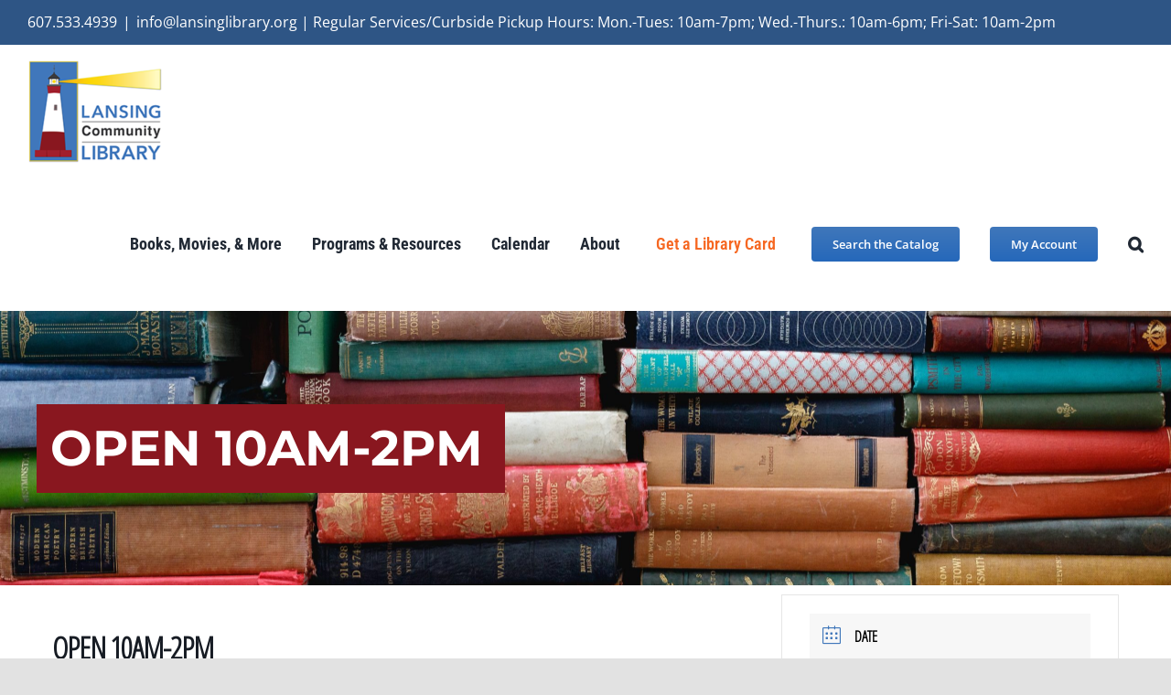

--- FILE ---
content_type: text/html; charset=UTF-8
request_url: https://lansinglibrary.org/events/closed-for-winter-holidays-3/
body_size: 20328
content:
<!DOCTYPE html>
<html class="avada-html-layout-wide avada-html-header-position-top" lang="en-US" prefix="og: http://ogp.me/ns# fb: http://ogp.me/ns/fb#">
<head>
	<meta http-equiv="X-UA-Compatible" content="IE=edge" />
	<meta http-equiv="Content-Type" content="text/html; charset=utf-8"/>
	<meta name="viewport" content="width=device-width, initial-scale=1" />
	<meta name='robots' content='index, follow, max-image-preview:large, max-snippet:-1, max-video-preview:-1' />

	<!-- This site is optimized with the Yoast SEO plugin v26.8 - https://yoast.com/product/yoast-seo-wordpress/ -->
	<title>OPEN 10AM-2PM - Lansing Community Library</title>
	<link rel="canonical" href="https://lansinglibrary.org/events/closed-for-winter-holidays-3/" />
	<meta property="og:locale" content="en_US" />
	<meta property="og:type" content="article" />
	<meta property="og:title" content="OPEN 10AM-2PM - Lansing Community Library" />
	<meta property="og:url" content="https://lansinglibrary.org/events/closed-for-winter-holidays-3/" />
	<meta property="og:site_name" content="Lansing Community Library" />
	<meta property="article:publisher" content="https://www.facebook.com/lansinglibrary" />
	<meta property="article:modified_time" content="2022-12-23T20:52:41+00:00" />
	<meta name="twitter:card" content="summary_large_image" />
	<script type="application/ld+json" class="yoast-schema-graph">{"@context":"https://schema.org","@graph":[{"@type":"WebPage","@id":"https://lansinglibrary.org/events/closed-for-winter-holidays-3/","url":"https://lansinglibrary.org/events/closed-for-winter-holidays-3/","name":"OPEN 10AM-2PM - Lansing Community Library","isPartOf":{"@id":"https://lansinglibrary.org/#website"},"datePublished":"2022-12-13T21:12:09+00:00","dateModified":"2022-12-23T20:52:41+00:00","breadcrumb":{"@id":"https://lansinglibrary.org/events/closed-for-winter-holidays-3/#breadcrumb"},"inLanguage":"en-US","potentialAction":[{"@type":"ReadAction","target":["https://lansinglibrary.org/events/closed-for-winter-holidays-3/"]}]},{"@type":"BreadcrumbList","@id":"https://lansinglibrary.org/events/closed-for-winter-holidays-3/#breadcrumb","itemListElement":[{"@type":"ListItem","position":1,"name":"Home","item":"https://lansinglibrary.org/"},{"@type":"ListItem","position":2,"name":"Events","item":"https://lansinglibrary.org/events/"},{"@type":"ListItem","position":3,"name":"OPEN 10AM-2PM"}]},{"@type":"WebSite","@id":"https://lansinglibrary.org/#website","url":"https://lansinglibrary.org/","name":"Lansing Community Library","description":"Lansing Community Library","publisher":{"@id":"https://lansinglibrary.org/#organization"},"potentialAction":[{"@type":"SearchAction","target":{"@type":"EntryPoint","urlTemplate":"https://lansinglibrary.org/?s={search_term_string}"},"query-input":{"@type":"PropertyValueSpecification","valueRequired":true,"valueName":"search_term_string"}}],"inLanguage":"en-US"},{"@type":"Organization","@id":"https://lansinglibrary.org/#organization","name":"Lansing Community Library","url":"https://lansinglibrary.org/","logo":{"@type":"ImageObject","inLanguage":"en-US","@id":"https://lansinglibrary.org/#/schema/logo/image/","url":"https://lansinglibrary.org/wp-content/uploads/2020/03/lcllogo-400-e1586775646448.png","contentUrl":"https://lansinglibrary.org/wp-content/uploads/2020/03/lcllogo-400-e1586775646448.png","width":300,"height":226,"caption":"Lansing Community Library"},"image":{"@id":"https://lansinglibrary.org/#/schema/logo/image/"},"sameAs":["https://www.facebook.com/lansinglibrary","https://www.instagram.com/lansinglibraryny/","https://www.youtube.com/channel/UCqkby7ko9g16yIRJR7DwYPA?view_as=subscriber"]}]}</script>
	<!-- / Yoast SEO plugin. -->


<link rel='dns-prefetch' href='//fonts.googleapis.com' />
<link rel="alternate" type="application/rss+xml" title="Lansing Community Library &raquo; Feed" href="https://lansinglibrary.org/feed/" />
<link rel="alternate" type="application/rss+xml" title="Lansing Community Library &raquo; Comments Feed" href="https://lansinglibrary.org/comments/feed/" />
								<link rel="icon" href="https://lansinglibrary.org/wp-content/uploads/2020/03/favicon.png" type="image/png" />
		
					<!-- Apple Touch Icon -->
						<link rel="apple-touch-icon" sizes="180x180" href="https://lansinglibrary.org/wp-content/uploads/2020/03/favicon-114.png" type="image/png">
		
					<!-- Android Icon -->
						<link rel="icon" sizes="192x192" href="https://lansinglibrary.org/wp-content/uploads/2020/03/favicon-75.png" type="image/png">
		
					<!-- MS Edge Icon -->
						<meta name="msapplication-TileImage" content="https://lansinglibrary.org/wp-content/uploads/2020/03/favicon-72.png" type="image/png">
				<link rel="alternate" type="application/rss+xml" title="Lansing Community Library &raquo; OPEN 10AM-2PM Comments Feed" href="https://lansinglibrary.org/events/closed-for-winter-holidays-3/feed/" />
<link rel="alternate" title="oEmbed (JSON)" type="application/json+oembed" href="https://lansinglibrary.org/wp-json/oembed/1.0/embed?url=https%3A%2F%2Flansinglibrary.org%2Fevents%2Fclosed-for-winter-holidays-3%2F" />
<link rel="alternate" title="oEmbed (XML)" type="text/xml+oembed" href="https://lansinglibrary.org/wp-json/oembed/1.0/embed?url=https%3A%2F%2Flansinglibrary.org%2Fevents%2Fclosed-for-winter-holidays-3%2F&#038;format=xml" />
				
		<meta property="og:locale" content="en_US"/>
		<meta property="og:type" content="article"/>
		<meta property="og:site_name" content="Lansing Community Library"/>
		<meta property="og:title" content="OPEN 10AM-2PM - Lansing Community Library"/>
				<meta property="og:url" content="https://lansinglibrary.org/events/closed-for-winter-holidays-3/"/>
													<meta property="article:modified_time" content="2022-12-23T20:52:41-05:00"/>
											<meta property="og:image" content="https://lansinglibrary.org/wp-content/uploads/2020/03/lcllogo-e1586775455407.png"/>
		<meta property="og:image:width" content="150"/>
		<meta property="og:image:height" content="113"/>
		<meta property="og:image:type" content="image/png"/>
				<style id='wp-img-auto-sizes-contain-inline-css' type='text/css'>
img:is([sizes=auto i],[sizes^="auto," i]){contain-intrinsic-size:3000px 1500px}
/*# sourceURL=wp-img-auto-sizes-contain-inline-css */
</style>
<link rel='stylesheet' id='mec-select2-style-css' href='https://lansinglibrary.org/wp-content/plugins/modern-events-calendar-lite/assets/packages/select2/select2.min.css?ver=6.5.6' type='text/css' media='all' />
<link rel='stylesheet' id='mec-font-icons-css' href='https://lansinglibrary.org/wp-content/plugins/modern-events-calendar-lite/assets/css/iconfonts.css?ver=6.9' type='text/css' media='all' />
<link rel='stylesheet' id='mec-frontend-style-css' href='https://lansinglibrary.org/wp-content/plugins/modern-events-calendar-lite/assets/css/frontend.min.css?ver=6.5.6' type='text/css' media='all' />
<link rel='stylesheet' id='mec-tooltip-style-css' href='https://lansinglibrary.org/wp-content/plugins/modern-events-calendar-lite/assets/packages/tooltip/tooltip.css?ver=6.9' type='text/css' media='all' />
<link rel='stylesheet' id='mec-tooltip-shadow-style-css' href='https://lansinglibrary.org/wp-content/plugins/modern-events-calendar-lite/assets/packages/tooltip/tooltipster-sideTip-shadow.min.css?ver=6.9' type='text/css' media='all' />
<link rel='stylesheet' id='featherlight-css' href='https://lansinglibrary.org/wp-content/plugins/modern-events-calendar-lite/assets/packages/featherlight/featherlight.css?ver=6.9' type='text/css' media='all' />
<link rel='stylesheet' id='mec-custom-google-font-css' href='https://fonts.googleapis.com/css?family=Open+Sans+Condensed%3A300%2C+300italic%2C+700%2C+%7COpen+Sans%3A700%2C+700%2C+700%2C+700%2C+700%2C+700%2C+700%2C+700%2C+700%2C+700%2C+&#038;subset=latin%2Clatin-ext' type='text/css' media='all' />
<link rel='stylesheet' id='mec-lity-style-css' href='https://lansinglibrary.org/wp-content/plugins/modern-events-calendar-lite/assets/packages/lity/lity.min.css?ver=6.9' type='text/css' media='all' />
<link rel='stylesheet' id='mec-general-calendar-style-css' href='https://lansinglibrary.org/wp-content/plugins/modern-events-calendar-lite/assets/css/mec-general-calendar.css?ver=6.9' type='text/css' media='all' />
<link rel='stylesheet' id='embedpress-css-css' href='https://lansinglibrary.org/wp-content/plugins/embedpress/assets/css/embedpress.css?ver=1765346362' type='text/css' media='all' />
<link rel='stylesheet' id='embedpress-blocks-style-css' href='https://lansinglibrary.org/wp-content/plugins/embedpress/assets/css/blocks.build.css?ver=1765346362' type='text/css' media='all' />
<style id='wp-emoji-styles-inline-css' type='text/css'>

	img.wp-smiley, img.emoji {
		display: inline !important;
		border: none !important;
		box-shadow: none !important;
		height: 1em !important;
		width: 1em !important;
		margin: 0 0.07em !important;
		vertical-align: -0.1em !important;
		background: none !important;
		padding: 0 !important;
	}
/*# sourceURL=wp-emoji-styles-inline-css */
</style>
<style id='wp-block-library-inline-css' type='text/css'>
:root{--wp-block-synced-color:#7a00df;--wp-block-synced-color--rgb:122,0,223;--wp-bound-block-color:var(--wp-block-synced-color);--wp-editor-canvas-background:#ddd;--wp-admin-theme-color:#007cba;--wp-admin-theme-color--rgb:0,124,186;--wp-admin-theme-color-darker-10:#006ba1;--wp-admin-theme-color-darker-10--rgb:0,107,160.5;--wp-admin-theme-color-darker-20:#005a87;--wp-admin-theme-color-darker-20--rgb:0,90,135;--wp-admin-border-width-focus:2px}@media (min-resolution:192dpi){:root{--wp-admin-border-width-focus:1.5px}}.wp-element-button{cursor:pointer}:root .has-very-light-gray-background-color{background-color:#eee}:root .has-very-dark-gray-background-color{background-color:#313131}:root .has-very-light-gray-color{color:#eee}:root .has-very-dark-gray-color{color:#313131}:root .has-vivid-green-cyan-to-vivid-cyan-blue-gradient-background{background:linear-gradient(135deg,#00d084,#0693e3)}:root .has-purple-crush-gradient-background{background:linear-gradient(135deg,#34e2e4,#4721fb 50%,#ab1dfe)}:root .has-hazy-dawn-gradient-background{background:linear-gradient(135deg,#faaca8,#dad0ec)}:root .has-subdued-olive-gradient-background{background:linear-gradient(135deg,#fafae1,#67a671)}:root .has-atomic-cream-gradient-background{background:linear-gradient(135deg,#fdd79a,#004a59)}:root .has-nightshade-gradient-background{background:linear-gradient(135deg,#330968,#31cdcf)}:root .has-midnight-gradient-background{background:linear-gradient(135deg,#020381,#2874fc)}:root{--wp--preset--font-size--normal:16px;--wp--preset--font-size--huge:42px}.has-regular-font-size{font-size:1em}.has-larger-font-size{font-size:2.625em}.has-normal-font-size{font-size:var(--wp--preset--font-size--normal)}.has-huge-font-size{font-size:var(--wp--preset--font-size--huge)}.has-text-align-center{text-align:center}.has-text-align-left{text-align:left}.has-text-align-right{text-align:right}.has-fit-text{white-space:nowrap!important}#end-resizable-editor-section{display:none}.aligncenter{clear:both}.items-justified-left{justify-content:flex-start}.items-justified-center{justify-content:center}.items-justified-right{justify-content:flex-end}.items-justified-space-between{justify-content:space-between}.screen-reader-text{border:0;clip-path:inset(50%);height:1px;margin:-1px;overflow:hidden;padding:0;position:absolute;width:1px;word-wrap:normal!important}.screen-reader-text:focus{background-color:#ddd;clip-path:none;color:#444;display:block;font-size:1em;height:auto;left:5px;line-height:normal;padding:15px 23px 14px;text-decoration:none;top:5px;width:auto;z-index:100000}html :where(.has-border-color){border-style:solid}html :where([style*=border-top-color]){border-top-style:solid}html :where([style*=border-right-color]){border-right-style:solid}html :where([style*=border-bottom-color]){border-bottom-style:solid}html :where([style*=border-left-color]){border-left-style:solid}html :where([style*=border-width]){border-style:solid}html :where([style*=border-top-width]){border-top-style:solid}html :where([style*=border-right-width]){border-right-style:solid}html :where([style*=border-bottom-width]){border-bottom-style:solid}html :where([style*=border-left-width]){border-left-style:solid}html :where(img[class*=wp-image-]){height:auto;max-width:100%}:where(figure){margin:0 0 1em}html :where(.is-position-sticky){--wp-admin--admin-bar--position-offset:var(--wp-admin--admin-bar--height,0px)}@media screen and (max-width:600px){html :where(.is-position-sticky){--wp-admin--admin-bar--position-offset:0px}}

/*# sourceURL=wp-block-library-inline-css */
</style><style id='global-styles-inline-css' type='text/css'>
:root{--wp--preset--aspect-ratio--square: 1;--wp--preset--aspect-ratio--4-3: 4/3;--wp--preset--aspect-ratio--3-4: 3/4;--wp--preset--aspect-ratio--3-2: 3/2;--wp--preset--aspect-ratio--2-3: 2/3;--wp--preset--aspect-ratio--16-9: 16/9;--wp--preset--aspect-ratio--9-16: 9/16;--wp--preset--color--black: #000000;--wp--preset--color--cyan-bluish-gray: #abb8c3;--wp--preset--color--white: #ffffff;--wp--preset--color--pale-pink: #f78da7;--wp--preset--color--vivid-red: #cf2e2e;--wp--preset--color--luminous-vivid-orange: #ff6900;--wp--preset--color--luminous-vivid-amber: #fcb900;--wp--preset--color--light-green-cyan: #7bdcb5;--wp--preset--color--vivid-green-cyan: #00d084;--wp--preset--color--pale-cyan-blue: #8ed1fc;--wp--preset--color--vivid-cyan-blue: #0693e3;--wp--preset--color--vivid-purple: #9b51e0;--wp--preset--color--awb-color-1: rgba(255,255,255,1);--wp--preset--color--awb-color-2: rgba(249,249,251,1);--wp--preset--color--awb-color-3: rgba(242,243,245,1);--wp--preset--color--awb-color-4: rgba(226,226,226,1);--wp--preset--color--awb-color-5: rgba(64,119,186,1);--wp--preset--color--awb-color-6: rgba(74,78,87,1);--wp--preset--color--awb-color-7: rgba(51,51,51,1);--wp--preset--color--awb-color-8: rgba(33,41,52,1);--wp--preset--color--awb-color-custom-10: rgba(101,188,123,1);--wp--preset--color--awb-color-custom-11: rgba(242,243,245,0.7);--wp--preset--color--awb-color-custom-12: rgba(255,255,255,0.8);--wp--preset--color--awb-color-custom-13: rgba(64,119,187,1);--wp--preset--color--awb-color-custom-14: rgba(158,160,164,1);--wp--preset--color--awb-color-custom-15: rgba(0,188,212,1);--wp--preset--color--awb-color-custom-16: rgba(242,243,245,0.8);--wp--preset--color--awb-color-custom-17: rgba(38,48,62,1);--wp--preset--gradient--vivid-cyan-blue-to-vivid-purple: linear-gradient(135deg,rgb(6,147,227) 0%,rgb(155,81,224) 100%);--wp--preset--gradient--light-green-cyan-to-vivid-green-cyan: linear-gradient(135deg,rgb(122,220,180) 0%,rgb(0,208,130) 100%);--wp--preset--gradient--luminous-vivid-amber-to-luminous-vivid-orange: linear-gradient(135deg,rgb(252,185,0) 0%,rgb(255,105,0) 100%);--wp--preset--gradient--luminous-vivid-orange-to-vivid-red: linear-gradient(135deg,rgb(255,105,0) 0%,rgb(207,46,46) 100%);--wp--preset--gradient--very-light-gray-to-cyan-bluish-gray: linear-gradient(135deg,rgb(238,238,238) 0%,rgb(169,184,195) 100%);--wp--preset--gradient--cool-to-warm-spectrum: linear-gradient(135deg,rgb(74,234,220) 0%,rgb(151,120,209) 20%,rgb(207,42,186) 40%,rgb(238,44,130) 60%,rgb(251,105,98) 80%,rgb(254,248,76) 100%);--wp--preset--gradient--blush-light-purple: linear-gradient(135deg,rgb(255,206,236) 0%,rgb(152,150,240) 100%);--wp--preset--gradient--blush-bordeaux: linear-gradient(135deg,rgb(254,205,165) 0%,rgb(254,45,45) 50%,rgb(107,0,62) 100%);--wp--preset--gradient--luminous-dusk: linear-gradient(135deg,rgb(255,203,112) 0%,rgb(199,81,192) 50%,rgb(65,88,208) 100%);--wp--preset--gradient--pale-ocean: linear-gradient(135deg,rgb(255,245,203) 0%,rgb(182,227,212) 50%,rgb(51,167,181) 100%);--wp--preset--gradient--electric-grass: linear-gradient(135deg,rgb(202,248,128) 0%,rgb(113,206,126) 100%);--wp--preset--gradient--midnight: linear-gradient(135deg,rgb(2,3,129) 0%,rgb(40,116,252) 100%);--wp--preset--font-size--small: 12px;--wp--preset--font-size--medium: 20px;--wp--preset--font-size--large: 24px;--wp--preset--font-size--x-large: 42px;--wp--preset--font-size--normal: 16px;--wp--preset--font-size--xlarge: 32px;--wp--preset--font-size--huge: 48px;--wp--preset--spacing--20: 0.44rem;--wp--preset--spacing--30: 0.67rem;--wp--preset--spacing--40: 1rem;--wp--preset--spacing--50: 1.5rem;--wp--preset--spacing--60: 2.25rem;--wp--preset--spacing--70: 3.38rem;--wp--preset--spacing--80: 5.06rem;--wp--preset--shadow--natural: 6px 6px 9px rgba(0, 0, 0, 0.2);--wp--preset--shadow--deep: 12px 12px 50px rgba(0, 0, 0, 0.4);--wp--preset--shadow--sharp: 6px 6px 0px rgba(0, 0, 0, 0.2);--wp--preset--shadow--outlined: 6px 6px 0px -3px rgb(255, 255, 255), 6px 6px rgb(0, 0, 0);--wp--preset--shadow--crisp: 6px 6px 0px rgb(0, 0, 0);}:where(.is-layout-flex){gap: 0.5em;}:where(.is-layout-grid){gap: 0.5em;}body .is-layout-flex{display: flex;}.is-layout-flex{flex-wrap: wrap;align-items: center;}.is-layout-flex > :is(*, div){margin: 0;}body .is-layout-grid{display: grid;}.is-layout-grid > :is(*, div){margin: 0;}:where(.wp-block-columns.is-layout-flex){gap: 2em;}:where(.wp-block-columns.is-layout-grid){gap: 2em;}:where(.wp-block-post-template.is-layout-flex){gap: 1.25em;}:where(.wp-block-post-template.is-layout-grid){gap: 1.25em;}.has-black-color{color: var(--wp--preset--color--black) !important;}.has-cyan-bluish-gray-color{color: var(--wp--preset--color--cyan-bluish-gray) !important;}.has-white-color{color: var(--wp--preset--color--white) !important;}.has-pale-pink-color{color: var(--wp--preset--color--pale-pink) !important;}.has-vivid-red-color{color: var(--wp--preset--color--vivid-red) !important;}.has-luminous-vivid-orange-color{color: var(--wp--preset--color--luminous-vivid-orange) !important;}.has-luminous-vivid-amber-color{color: var(--wp--preset--color--luminous-vivid-amber) !important;}.has-light-green-cyan-color{color: var(--wp--preset--color--light-green-cyan) !important;}.has-vivid-green-cyan-color{color: var(--wp--preset--color--vivid-green-cyan) !important;}.has-pale-cyan-blue-color{color: var(--wp--preset--color--pale-cyan-blue) !important;}.has-vivid-cyan-blue-color{color: var(--wp--preset--color--vivid-cyan-blue) !important;}.has-vivid-purple-color{color: var(--wp--preset--color--vivid-purple) !important;}.has-black-background-color{background-color: var(--wp--preset--color--black) !important;}.has-cyan-bluish-gray-background-color{background-color: var(--wp--preset--color--cyan-bluish-gray) !important;}.has-white-background-color{background-color: var(--wp--preset--color--white) !important;}.has-pale-pink-background-color{background-color: var(--wp--preset--color--pale-pink) !important;}.has-vivid-red-background-color{background-color: var(--wp--preset--color--vivid-red) !important;}.has-luminous-vivid-orange-background-color{background-color: var(--wp--preset--color--luminous-vivid-orange) !important;}.has-luminous-vivid-amber-background-color{background-color: var(--wp--preset--color--luminous-vivid-amber) !important;}.has-light-green-cyan-background-color{background-color: var(--wp--preset--color--light-green-cyan) !important;}.has-vivid-green-cyan-background-color{background-color: var(--wp--preset--color--vivid-green-cyan) !important;}.has-pale-cyan-blue-background-color{background-color: var(--wp--preset--color--pale-cyan-blue) !important;}.has-vivid-cyan-blue-background-color{background-color: var(--wp--preset--color--vivid-cyan-blue) !important;}.has-vivid-purple-background-color{background-color: var(--wp--preset--color--vivid-purple) !important;}.has-black-border-color{border-color: var(--wp--preset--color--black) !important;}.has-cyan-bluish-gray-border-color{border-color: var(--wp--preset--color--cyan-bluish-gray) !important;}.has-white-border-color{border-color: var(--wp--preset--color--white) !important;}.has-pale-pink-border-color{border-color: var(--wp--preset--color--pale-pink) !important;}.has-vivid-red-border-color{border-color: var(--wp--preset--color--vivid-red) !important;}.has-luminous-vivid-orange-border-color{border-color: var(--wp--preset--color--luminous-vivid-orange) !important;}.has-luminous-vivid-amber-border-color{border-color: var(--wp--preset--color--luminous-vivid-amber) !important;}.has-light-green-cyan-border-color{border-color: var(--wp--preset--color--light-green-cyan) !important;}.has-vivid-green-cyan-border-color{border-color: var(--wp--preset--color--vivid-green-cyan) !important;}.has-pale-cyan-blue-border-color{border-color: var(--wp--preset--color--pale-cyan-blue) !important;}.has-vivid-cyan-blue-border-color{border-color: var(--wp--preset--color--vivid-cyan-blue) !important;}.has-vivid-purple-border-color{border-color: var(--wp--preset--color--vivid-purple) !important;}.has-vivid-cyan-blue-to-vivid-purple-gradient-background{background: var(--wp--preset--gradient--vivid-cyan-blue-to-vivid-purple) !important;}.has-light-green-cyan-to-vivid-green-cyan-gradient-background{background: var(--wp--preset--gradient--light-green-cyan-to-vivid-green-cyan) !important;}.has-luminous-vivid-amber-to-luminous-vivid-orange-gradient-background{background: var(--wp--preset--gradient--luminous-vivid-amber-to-luminous-vivid-orange) !important;}.has-luminous-vivid-orange-to-vivid-red-gradient-background{background: var(--wp--preset--gradient--luminous-vivid-orange-to-vivid-red) !important;}.has-very-light-gray-to-cyan-bluish-gray-gradient-background{background: var(--wp--preset--gradient--very-light-gray-to-cyan-bluish-gray) !important;}.has-cool-to-warm-spectrum-gradient-background{background: var(--wp--preset--gradient--cool-to-warm-spectrum) !important;}.has-blush-light-purple-gradient-background{background: var(--wp--preset--gradient--blush-light-purple) !important;}.has-blush-bordeaux-gradient-background{background: var(--wp--preset--gradient--blush-bordeaux) !important;}.has-luminous-dusk-gradient-background{background: var(--wp--preset--gradient--luminous-dusk) !important;}.has-pale-ocean-gradient-background{background: var(--wp--preset--gradient--pale-ocean) !important;}.has-electric-grass-gradient-background{background: var(--wp--preset--gradient--electric-grass) !important;}.has-midnight-gradient-background{background: var(--wp--preset--gradient--midnight) !important;}.has-small-font-size{font-size: var(--wp--preset--font-size--small) !important;}.has-medium-font-size{font-size: var(--wp--preset--font-size--medium) !important;}.has-large-font-size{font-size: var(--wp--preset--font-size--large) !important;}.has-x-large-font-size{font-size: var(--wp--preset--font-size--x-large) !important;}
/*# sourceURL=global-styles-inline-css */
</style>

<style id='classic-theme-styles-inline-css' type='text/css'>
/*! This file is auto-generated */
.wp-block-button__link{color:#fff;background-color:#32373c;border-radius:9999px;box-shadow:none;text-decoration:none;padding:calc(.667em + 2px) calc(1.333em + 2px);font-size:1.125em}.wp-block-file__button{background:#32373c;color:#fff;text-decoration:none}
/*# sourceURL=/wp-includes/css/classic-themes.min.css */
</style>
<link rel='stylesheet' id='fusion-dynamic-css-css' href='https://lansinglibrary.org/wp-content/uploads/fusion-styles/a8317741cb0ed2a275e23770eac0a6b5.min.css?ver=3.14.2' type='text/css' media='all' />
<script type="text/javascript" src="https://lansinglibrary.org/wp-includes/js/jquery/jquery.min.js?ver=3.7.1" id="jquery-core-js"></script>
<script type="text/javascript" src="https://lansinglibrary.org/wp-includes/js/jquery/jquery-migrate.min.js?ver=3.4.1" id="jquery-migrate-js"></script>
<script type="text/javascript" src="https://lansinglibrary.org/wp-content/plugins/modern-events-calendar-lite/assets/js/mec-general-calendar.js?ver=6.5.6" id="mec-general-calendar-script-js"></script>
<script type="text/javascript" id="mec-frontend-script-js-extra">
/* <![CDATA[ */
var mecdata = {"day":"day","days":"days","hour":"hour","hours":"hours","minute":"minute","minutes":"minutes","second":"second","seconds":"seconds","elementor_edit_mode":"no","recapcha_key":"","ajax_url":"https://lansinglibrary.org/wp-admin/admin-ajax.php","fes_nonce":"b50403dd93","current_year":"2026","current_month":"01","datepicker_format":"yy-mm-dd"};
//# sourceURL=mec-frontend-script-js-extra
/* ]]> */
</script>
<script type="text/javascript" src="https://lansinglibrary.org/wp-content/plugins/modern-events-calendar-lite/assets/js/frontend.js?ver=6.5.6" id="mec-frontend-script-js"></script>
<script type="text/javascript" src="https://lansinglibrary.org/wp-content/plugins/modern-events-calendar-lite/assets/js/events.js?ver=6.5.6" id="mec-events-script-js"></script>
<link rel="https://api.w.org/" href="https://lansinglibrary.org/wp-json/" /><link rel="alternate" title="JSON" type="application/json" href="https://lansinglibrary.org/wp-json/wp/v2/mec-events/5878" /><link rel="EditURI" type="application/rsd+xml" title="RSD" href="https://lansinglibrary.org/xmlrpc.php?rsd" />
<meta name="generator" content="WordPress 6.9" />
<link rel='shortlink' href='https://lansinglibrary.org/?p=5878' />
<style type="text/css" id="css-fb-visibility">@media screen and (max-width: 640px){.fusion-no-small-visibility{display:none !important;}body .sm-text-align-center{text-align:center !important;}body .sm-text-align-left{text-align:left !important;}body .sm-text-align-right{text-align:right !important;}body .sm-text-align-justify{text-align:justify !important;}body .sm-flex-align-center{justify-content:center !important;}body .sm-flex-align-flex-start{justify-content:flex-start !important;}body .sm-flex-align-flex-end{justify-content:flex-end !important;}body .sm-mx-auto{margin-left:auto !important;margin-right:auto !important;}body .sm-ml-auto{margin-left:auto !important;}body .sm-mr-auto{margin-right:auto !important;}body .fusion-absolute-position-small{position:absolute;width:100%;}.awb-sticky.awb-sticky-small{ position: sticky; top: var(--awb-sticky-offset,0); }}@media screen and (min-width: 641px) and (max-width: 1024px){.fusion-no-medium-visibility{display:none !important;}body .md-text-align-center{text-align:center !important;}body .md-text-align-left{text-align:left !important;}body .md-text-align-right{text-align:right !important;}body .md-text-align-justify{text-align:justify !important;}body .md-flex-align-center{justify-content:center !important;}body .md-flex-align-flex-start{justify-content:flex-start !important;}body .md-flex-align-flex-end{justify-content:flex-end !important;}body .md-mx-auto{margin-left:auto !important;margin-right:auto !important;}body .md-ml-auto{margin-left:auto !important;}body .md-mr-auto{margin-right:auto !important;}body .fusion-absolute-position-medium{position:absolute;width:100%;}.awb-sticky.awb-sticky-medium{ position: sticky; top: var(--awb-sticky-offset,0); }}@media screen and (min-width: 1025px){.fusion-no-large-visibility{display:none !important;}body .lg-text-align-center{text-align:center !important;}body .lg-text-align-left{text-align:left !important;}body .lg-text-align-right{text-align:right !important;}body .lg-text-align-justify{text-align:justify !important;}body .lg-flex-align-center{justify-content:center !important;}body .lg-flex-align-flex-start{justify-content:flex-start !important;}body .lg-flex-align-flex-end{justify-content:flex-end !important;}body .lg-mx-auto{margin-left:auto !important;margin-right:auto !important;}body .lg-ml-auto{margin-left:auto !important;}body .lg-mr-auto{margin-right:auto !important;}body .fusion-absolute-position-large{position:absolute;width:100%;}.awb-sticky.awb-sticky-large{ position: sticky; top: var(--awb-sticky-offset,0); }}</style><style type="text/css">.recentcomments a{display:inline !important;padding:0 !important;margin:0 !important;}</style>		<script type="text/javascript">
			var doc = document.documentElement;
			doc.setAttribute( 'data-useragent', navigator.userAgent );
		</script>
		<style type="text/css">.mec-wrap, .mec-wrap div:not([class^="elementor-"]), .lity-container, .mec-wrap h1, .mec-wrap h2, .mec-wrap h3, .mec-wrap h4, .mec-wrap h5, .mec-wrap h6, .entry-content .mec-wrap h1, .entry-content .mec-wrap h2, .entry-content .mec-wrap h3, .entry-content .mec-wrap h4, .entry-content .mec-wrap h5, .entry-content .mec-wrap h6, .mec-wrap .mec-totalcal-box input[type="submit"], .mec-wrap .mec-totalcal-box .mec-totalcal-view span, .mec-agenda-event-title a, .lity-content .mec-events-meta-group-booking select, .lity-content .mec-book-ticket-variation h5, .lity-content .mec-events-meta-group-booking input[type="number"], .lity-content .mec-events-meta-group-booking input[type="text"], .lity-content .mec-events-meta-group-booking input[type="email"],.mec-organizer-item a, .mec-single-event .mec-events-meta-group-booking ul.mec-book-tickets-container li.mec-book-ticket-container label { font-family: "Montserrat", -apple-system, BlinkMacSystemFont, "Segoe UI", Roboto, sans-serif;}.mec-event-content p, .mec-search-bar-result .mec-event-detail{ font-family: Roboto, sans-serif;} .mec-wrap .mec-totalcal-box input, .mec-wrap .mec-totalcal-box select, .mec-checkboxes-search .mec-searchbar-category-wrap, .mec-wrap .mec-totalcal-box .mec-totalcal-view span { font-family: "Roboto", Helvetica, Arial, sans-serif; }.mec-event-grid-modern .event-grid-modern-head .mec-event-day, .mec-event-list-minimal .mec-time-details, .mec-event-list-minimal .mec-event-detail, .mec-event-list-modern .mec-event-detail, .mec-event-grid-minimal .mec-time-details, .mec-event-grid-minimal .mec-event-detail, .mec-event-grid-simple .mec-event-detail, .mec-event-cover-modern .mec-event-place, .mec-event-cover-clean .mec-event-place, .mec-calendar .mec-event-article .mec-localtime-details div, .mec-calendar .mec-event-article .mec-event-detail, .mec-calendar.mec-calendar-daily .mec-calendar-d-top h2, .mec-calendar.mec-calendar-daily .mec-calendar-d-top h3, .mec-toggle-item-col .mec-event-day, .mec-weather-summary-temp { font-family: "Roboto", sans-serif; } .mec-fes-form, .mec-fes-list, .mec-fes-form input, .mec-event-date .mec-tooltip .box, .mec-event-status .mec-tooltip .box, .ui-datepicker.ui-widget, .mec-fes-form button[type="submit"].mec-fes-sub-button, .mec-wrap .mec-timeline-events-container p, .mec-wrap .mec-timeline-events-container h4, .mec-wrap .mec-timeline-events-container div, .mec-wrap .mec-timeline-events-container a, .mec-wrap .mec-timeline-events-container span { font-family: -apple-system, BlinkMacSystemFont, "Segoe UI", Roboto, sans-serif !important; }.mec-hourly-schedule-speaker-name, .mec-events-meta-group-countdown .countdown-w span, .mec-single-event .mec-event-meta dt, .mec-hourly-schedule-speaker-job-title, .post-type-archive-mec-events h1, .mec-ticket-available-spots .mec-event-ticket-name, .tax-mec_category h1, .mec-wrap h1, .mec-wrap h2, .mec-wrap h3, .mec-wrap h4, .mec-wrap h5, .mec-wrap h6,.entry-content .mec-wrap h1, .entry-content .mec-wrap h2, .entry-content .mec-wrap h3,.entry-content  .mec-wrap h4, .entry-content .mec-wrap h5, .entry-content .mec-wrap h6{ font-family: 'Open Sans Condensed', Helvetica, Arial, sans-serif;}.mec-single-event .mec-event-meta .mec-events-event-cost, .mec-event-data-fields .mec-event-data-field-item .mec-event-data-field-value, .mec-event-data-fields .mec-event-data-field-item .mec-event-data-field-name, .mec-wrap .info-msg div, .mec-wrap .mec-error div, .mec-wrap .mec-success div, .mec-wrap .warning-msg div, .mec-breadcrumbs .mec-current, .mec-events-meta-group-tags, .mec-single-event .mec-events-meta-group-booking .mec-event-ticket-available, .mec-single-modern .mec-single-event-bar>div dd, .mec-single-event .mec-event-meta dd, .mec-single-event .mec-event-meta dd a, .mec-next-occ-booking span, .mec-hourly-schedule-speaker-description, .mec-single-event .mec-speakers-details ul li .mec-speaker-job-title, .mec-single-event .mec-speakers-details ul li .mec-speaker-name, .mec-event-data-field-items, .mec-load-more-button, .mec-events-meta-group-tags a, .mec-events-button, .mec-wrap abbr, .mec-event-schedule-content dl dt, .mec-breadcrumbs a, .mec-breadcrumbs span .mec-event-content p, .mec-wrap p { font-family: 'Open Sans',sans-serif; font-weight:300;}.mec-event-grid-minimal .mec-modal-booking-button:hover, .mec-events-timeline-wrap .mec-organizer-item a, .mec-events-timeline-wrap .mec-organizer-item:after, .mec-events-timeline-wrap .mec-shortcode-organizers i, .mec-timeline-event .mec-modal-booking-button, .mec-wrap .mec-map-lightbox-wp.mec-event-list-classic .mec-event-date, .mec-timetable-t2-col .mec-modal-booking-button:hover, .mec-event-container-classic .mec-modal-booking-button:hover, .mec-calendar-events-side .mec-modal-booking-button:hover, .mec-event-grid-yearly  .mec-modal-booking-button, .mec-events-agenda .mec-modal-booking-button, .mec-event-grid-simple .mec-modal-booking-button, .mec-event-list-minimal  .mec-modal-booking-button:hover, .mec-timeline-month-divider,  .mec-wrap.colorskin-custom .mec-totalcal-box .mec-totalcal-view span:hover,.mec-wrap.colorskin-custom .mec-calendar.mec-event-calendar-classic .mec-selected-day,.mec-wrap.colorskin-custom .mec-color, .mec-wrap.colorskin-custom .mec-event-sharing-wrap .mec-event-sharing > li:hover a, .mec-wrap.colorskin-custom .mec-color-hover:hover, .mec-wrap.colorskin-custom .mec-color-before *:before ,.mec-wrap.colorskin-custom .mec-widget .mec-event-grid-classic.owl-carousel .owl-nav i,.mec-wrap.colorskin-custom .mec-event-list-classic a.magicmore:hover,.mec-wrap.colorskin-custom .mec-event-grid-simple:hover .mec-event-title,.mec-wrap.colorskin-custom .mec-single-event .mec-event-meta dd.mec-events-event-categories:before,.mec-wrap.colorskin-custom .mec-single-event-date:before,.mec-wrap.colorskin-custom .mec-single-event-time:before,.mec-wrap.colorskin-custom .mec-events-meta-group.mec-events-meta-group-venue:before,.mec-wrap.colorskin-custom .mec-calendar .mec-calendar-side .mec-previous-month i,.mec-wrap.colorskin-custom .mec-calendar .mec-calendar-side .mec-next-month:hover,.mec-wrap.colorskin-custom .mec-calendar .mec-calendar-side .mec-previous-month:hover,.mec-wrap.colorskin-custom .mec-calendar .mec-calendar-side .mec-next-month:hover,.mec-wrap.colorskin-custom .mec-calendar.mec-event-calendar-classic dt.mec-selected-day:hover,.mec-wrap.colorskin-custom .mec-infowindow-wp h5 a:hover, .colorskin-custom .mec-events-meta-group-countdown .mec-end-counts h3,.mec-calendar .mec-calendar-side .mec-next-month i,.mec-wrap .mec-totalcal-box i,.mec-calendar .mec-event-article .mec-event-title a:hover,.mec-attendees-list-details .mec-attendee-profile-link a:hover,.mec-wrap.colorskin-custom .mec-next-event-details li i, .mec-next-event-details i:before, .mec-marker-infowindow-wp .mec-marker-infowindow-count, .mec-next-event-details a,.mec-wrap.colorskin-custom .mec-events-masonry-cats a.mec-masonry-cat-selected,.lity .mec-color,.lity .mec-color-before :before,.lity .mec-color-hover:hover,.lity .mec-wrap .mec-color,.lity .mec-wrap .mec-color-before :before,.lity .mec-wrap .mec-color-hover:hover,.leaflet-popup-content .mec-color,.leaflet-popup-content .mec-color-before :before,.leaflet-popup-content .mec-color-hover:hover,.leaflet-popup-content .mec-wrap .mec-color,.leaflet-popup-content .mec-wrap .mec-color-before :before,.leaflet-popup-content .mec-wrap .mec-color-hover:hover, .mec-calendar.mec-calendar-daily .mec-calendar-d-table .mec-daily-view-day.mec-daily-view-day-active.mec-color, .mec-map-boxshow div .mec-map-view-event-detail.mec-event-detail i,.mec-map-boxshow div .mec-map-view-event-detail.mec-event-detail:hover,.mec-map-boxshow .mec-color,.mec-map-boxshow .mec-color-before :before,.mec-map-boxshow .mec-color-hover:hover,.mec-map-boxshow .mec-wrap .mec-color,.mec-map-boxshow .mec-wrap .mec-color-before :before,.mec-map-boxshow .mec-wrap .mec-color-hover:hover, .mec-choosen-time-message, .mec-booking-calendar-month-navigation .mec-next-month:hover, .mec-booking-calendar-month-navigation .mec-previous-month:hover, .mec-yearly-view-wrap .mec-agenda-event-title a:hover, .mec-yearly-view-wrap .mec-yearly-title-sec .mec-next-year i, .mec-yearly-view-wrap .mec-yearly-title-sec .mec-previous-year i, .mec-yearly-view-wrap .mec-yearly-title-sec .mec-next-year:hover, .mec-yearly-view-wrap .mec-yearly-title-sec .mec-previous-year:hover, .mec-av-spot .mec-av-spot-head .mec-av-spot-box span, .mec-wrap.colorskin-custom .mec-calendar .mec-calendar-side .mec-previous-month:hover .mec-load-month-link, .mec-wrap.colorskin-custom .mec-calendar .mec-calendar-side .mec-next-month:hover .mec-load-month-link, .mec-yearly-view-wrap .mec-yearly-title-sec .mec-previous-year:hover .mec-load-month-link, .mec-yearly-view-wrap .mec-yearly-title-sec .mec-next-year:hover .mec-load-month-link, .mec-skin-list-events-container .mec-data-fields-tooltip .mec-data-fields-tooltip-box ul .mec-event-data-field-item a, .mec-booking-shortcode .mec-event-ticket-name, .mec-booking-shortcode .mec-event-ticket-price, .mec-booking-shortcode .mec-ticket-variation-name, .mec-booking-shortcode .mec-ticket-variation-price, .mec-booking-shortcode label, .mec-booking-shortcode .nice-select, .mec-booking-shortcode input, .mec-booking-shortcode span.mec-book-price-detail-description, .mec-booking-shortcode .mec-ticket-name, .mec-booking-shortcode label.wn-checkbox-label, .mec-wrap.mec-cart table tr td a {color: #4077ba}.mec-skin-carousel-container .mec-event-footer-carousel-type3 .mec-modal-booking-button:hover, .mec-wrap.colorskin-custom .mec-event-sharing .mec-event-share:hover .event-sharing-icon,.mec-wrap.colorskin-custom .mec-event-grid-clean .mec-event-date,.mec-wrap.colorskin-custom .mec-event-list-modern .mec-event-sharing > li:hover a i,.mec-wrap.colorskin-custom .mec-event-list-modern .mec-event-sharing .mec-event-share:hover .mec-event-sharing-icon,.mec-wrap.colorskin-custom .mec-event-list-modern .mec-event-sharing li:hover a i,.mec-wrap.colorskin-custom .mec-calendar:not(.mec-event-calendar-classic) .mec-selected-day,.mec-wrap.colorskin-custom .mec-calendar .mec-selected-day:hover,.mec-wrap.colorskin-custom .mec-calendar .mec-calendar-row  dt.mec-has-event:hover,.mec-wrap.colorskin-custom .mec-calendar .mec-has-event:after, .mec-wrap.colorskin-custom .mec-bg-color, .mec-wrap.colorskin-custom .mec-bg-color-hover:hover, .colorskin-custom .mec-event-sharing-wrap:hover > li, .mec-wrap.colorskin-custom .mec-totalcal-box .mec-totalcal-view span.mec-totalcalview-selected,.mec-wrap .flip-clock-wrapper ul li a div div.inn,.mec-wrap .mec-totalcal-box .mec-totalcal-view span.mec-totalcalview-selected,.event-carousel-type1-head .mec-event-date-carousel,.mec-event-countdown-style3 .mec-event-date,#wrap .mec-wrap article.mec-event-countdown-style1,.mec-event-countdown-style1 .mec-event-countdown-part3 a.mec-event-button,.mec-wrap .mec-event-countdown-style2,.mec-map-get-direction-btn-cnt input[type="submit"],.mec-booking button,span.mec-marker-wrap,.mec-wrap.colorskin-custom .mec-timeline-events-container .mec-timeline-event-date:before, .mec-has-event-for-booking.mec-active .mec-calendar-novel-selected-day, .mec-booking-tooltip.multiple-time .mec-booking-calendar-date.mec-active, .mec-booking-tooltip.multiple-time .mec-booking-calendar-date:hover, .mec-ongoing-normal-label, .mec-calendar .mec-has-event:after, .mec-event-list-modern .mec-event-sharing li:hover .telegram{background-color: #4077ba;}.mec-booking-tooltip.multiple-time .mec-booking-calendar-date:hover, .mec-calendar-day.mec-active .mec-booking-tooltip.multiple-time .mec-booking-calendar-date.mec-active{ background-color: #4077ba;}.mec-skin-carousel-container .mec-event-footer-carousel-type3 .mec-modal-booking-button:hover, .mec-timeline-month-divider, .mec-wrap.colorskin-custom .mec-single-event .mec-speakers-details ul li .mec-speaker-avatar a:hover img,.mec-wrap.colorskin-custom .mec-event-list-modern .mec-event-sharing > li:hover a i,.mec-wrap.colorskin-custom .mec-event-list-modern .mec-event-sharing .mec-event-share:hover .mec-event-sharing-icon,.mec-wrap.colorskin-custom .mec-event-list-standard .mec-month-divider span:before,.mec-wrap.colorskin-custom .mec-single-event .mec-social-single:before,.mec-wrap.colorskin-custom .mec-single-event .mec-frontbox-title:before,.mec-wrap.colorskin-custom .mec-calendar .mec-calendar-events-side .mec-table-side-day, .mec-wrap.colorskin-custom .mec-border-color, .mec-wrap.colorskin-custom .mec-border-color-hover:hover, .colorskin-custom .mec-single-event .mec-frontbox-title:before, .colorskin-custom .mec-single-event .mec-wrap-checkout h4:before, .colorskin-custom .mec-single-event .mec-events-meta-group-booking form > h4:before, .mec-wrap.colorskin-custom .mec-totalcal-box .mec-totalcal-view span.mec-totalcalview-selected,.mec-wrap .mec-totalcal-box .mec-totalcal-view span.mec-totalcalview-selected,.event-carousel-type1-head .mec-event-date-carousel:after,.mec-wrap.colorskin-custom .mec-events-masonry-cats a.mec-masonry-cat-selected, .mec-marker-infowindow-wp .mec-marker-infowindow-count, .mec-wrap.colorskin-custom .mec-events-masonry-cats a:hover, .mec-has-event-for-booking .mec-calendar-novel-selected-day, .mec-booking-tooltip.multiple-time .mec-booking-calendar-date.mec-active, .mec-booking-tooltip.multiple-time .mec-booking-calendar-date:hover, .mec-virtual-event-history h3:before, .mec-booking-tooltip.multiple-time .mec-booking-calendar-date:hover, .mec-calendar-day.mec-active .mec-booking-tooltip.multiple-time .mec-booking-calendar-date.mec-active, .mec-rsvp-form-box form > h4:before, .mec-wrap .mec-box-title::before, .mec-box-title::before  {border-color: #4077ba;}.mec-wrap.colorskin-custom .mec-event-countdown-style3 .mec-event-date:after,.mec-wrap.colorskin-custom .mec-month-divider span:before, .mec-calendar.mec-event-container-simple dl dt.mec-selected-day, .mec-calendar.mec-event-container-simple dl dt.mec-selected-day:hover{border-bottom-color:#4077ba;}.mec-wrap.colorskin-custom  article.mec-event-countdown-style1 .mec-event-countdown-part2:after{border-color: transparent transparent transparent #4077ba;}.mec-wrap.colorskin-custom .mec-box-shadow-color { box-shadow: 0 4px 22px -7px #4077ba;}.mec-events-timeline-wrap .mec-shortcode-organizers, .mec-timeline-event .mec-modal-booking-button, .mec-events-timeline-wrap:before, .mec-wrap.colorskin-custom .mec-timeline-event-local-time, .mec-wrap.colorskin-custom .mec-timeline-event-time ,.mec-wrap.colorskin-custom .mec-timeline-event-location,.mec-choosen-time-message { background: rgba(64,119,186,.11);}.mec-wrap.colorskin-custom .mec-timeline-events-container .mec-timeline-event-date:after{ background: rgba(64,119,186,.3);}.mec-booking-shortcode button { box-shadow: 0 2px 2px rgba(64 119 186 / 27%);}.mec-booking-shortcode button.mec-book-form-back-button{ background-color: rgba(64 119 186 / 40%);}.mec-events-meta-group-booking-shortcode{ background: rgba(64,119,186,.14);}.mec-booking-shortcode label.wn-checkbox-label, .mec-booking-shortcode .nice-select,.mec-booking-shortcode input, .mec-booking-shortcode .mec-book-form-gateway-label input[type=radio]:before, .mec-booking-shortcode input[type=radio]:checked:before, .mec-booking-shortcode ul.mec-book-price-details li, .mec-booking-shortcode ul.mec-book-price-details{ border-color: rgba(64 119 186 / 27%) !important;}.mec-booking-shortcode input::-webkit-input-placeholder,.mec-booking-shortcode textarea::-webkit-input-placeholder{color: #4077ba}.mec-booking-shortcode input::-moz-placeholder,.mec-booking-shortcode textarea::-moz-placeholder{color: #4077ba}.mec-booking-shortcode input:-ms-input-placeholder,.mec-booking-shortcode textarea:-ms-input-placeholder {color: #4077ba}.mec-booking-shortcode input:-moz-placeholder,.mec-booking-shortcode textarea:-moz-placeholder {color: #4077ba}.mec-booking-shortcode label.wn-checkbox-label:after, .mec-booking-shortcode label.wn-checkbox-label:before, .mec-booking-shortcode input[type=radio]:checked:after{background-color: #4077ba}.mec-wrap h1 a, .mec-wrap h2 a, .mec-wrap h3 a, .mec-wrap h4 a, .mec-wrap h5 a, .mec-wrap h6 a,.entry-content .mec-wrap h1 a, .entry-content .mec-wrap h2 a, .entry-content .mec-wrap h3 a,.entry-content  .mec-wrap h4 a, .entry-content .mec-wrap h5 a, .entry-content .mec-wrap h6 a {color: #4077ba !important;}.mec-wrap.colorskin-custom h1 a:hover, .mec-wrap.colorskin-custom h2 a:hover, .mec-wrap.colorskin-custom h3 a:hover, .mec-wrap.colorskin-custom h4 a:hover, .mec-wrap.colorskin-custom h5 a:hover, .mec-wrap.colorskin-custom h6 a:hover,.entry-content .mec-wrap.colorskin-custom h1 a:hover, .entry-content .mec-wrap.colorskin-custom h2 a:hover, .entry-content .mec-wrap.colorskin-custom h3 a:hover,.entry-content  .mec-wrap.colorskin-custom h4 a:hover, .entry-content .mec-wrap.colorskin-custom h5 a:hover, .entry-content .mec-wrap.colorskin-custom h6 a:hover {color: #2568ba !important;}</style><!-- Global site tag (gtag.js) - Google Analytics -->
<script async src="https://www.googletagmanager.com/gtag/js?id=UA-166919146-1"></script>
<script>
  window.dataLayer = window.dataLayer || [];
  function gtag(){dataLayer.push(arguments);}
  gtag('js', new Date());

  gtag('config', 'UA-166919146-1');
</script>
	</head>

<body class="wp-singular mec-events-template-default single single-mec-events postid-5878 wp-theme-Avada app-tformat-gia app-dformat-FjY metaslider-plugin fusion-image-hovers fusion-pagination-sizing fusion-button_type-flat fusion-button_span-no fusion-button_gradient-linear avada-image-rollover-circle-yes avada-image-rollover-no fusion-has-button-gradient fusion-body ltr fusion-sticky-header no-mobile-slidingbar no-mobile-totop avada-has-rev-slider-styles fusion-disable-outline fusion-sub-menu-fade mobile-logo-pos-left layout-wide-mode avada-has-boxed-modal-shadow- layout-scroll-offset-full avada-has-zero-margin-offset-top fusion-top-header menu-text-align-center mobile-menu-design-classic fusion-show-pagination-text fusion-header-layout-v3 avada-responsive avada-footer-fx-none avada-menu-highlight-style-bottombar fusion-search-form-clean fusion-main-menu-search-overlay fusion-avatar-circle avada-sticky-shrinkage avada-dropdown-styles avada-blog-layout-large avada-blog-archive-layout-medium alternate avada-header-shadow-no avada-menu-icon-position-left avada-has-megamenu-shadow avada-has-header-100-width avada-has-pagetitle-bg-full avada-has-mobile-menu-search avada-has-main-nav-search-icon avada-has-megamenu-item-divider avada-has-breadcrumb-mobile-hidden avada-has-titlebar-bar_and_content avada-header-border-color-full-transparent avada-has-pagination-width_height avada-flyout-menu-direction-fade avada-ec-views-v1" data-awb-post-id="5878">
		<a class="skip-link screen-reader-text" href="#content">Skip to content</a>

	<div id="boxed-wrapper">
		
		<div id="wrapper" class="fusion-wrapper">
			<div id="home" style="position:relative;top:-1px;"></div>
							
					
			<header class="fusion-header-wrapper">
				<div class="fusion-header-v3 fusion-logo-alignment fusion-logo-left fusion-sticky-menu- fusion-sticky-logo-1 fusion-mobile-logo-  fusion-mobile-menu-design-classic">
					
<div class="fusion-secondary-header">
	<div class="fusion-row">
					<div class="fusion-alignleft">
				<div class="fusion-contact-info"><span class="fusion-contact-info-phone-number">607.533.4939</span><span class="fusion-header-separator">|</span><span class="fusion-contact-info-email-address"><a href="mailto:&#105;&#110;fo&#64;&#108;&#97;n&#115;&#105;n&#103;l&#105;&#98;ra&#114;&#121;&#46;&#111;rg &#32;|&#32;R&#101;&#103;&#117;&#108;a&#114; &#83;er&#118;&#105;&#99;e&#115;&#47;&#67;u&#114;b&#115;&#105;&#100;&#101;&#32;Pic&#107;up H&#111;u&#114;&#115;&#58; M&#111;n&#46;&#45;&#84;ue&#115;:&#32;10a&#109;-&#55;&#112;&#109;;&#32;Wed&#46;-Thu&#114;&#115;&#46;&#58;&#32;10&#97;&#109;-&#54;p&#109;&#59; &#70;ri&#45;&#83;at&#58; 10am&#45;2&#112;m">&#105;&#110;fo&#64;&#108;&#97;n&#115;&#105;n&#103;l&#105;&#98;ra&#114;&#121;&#46;&#111;rg &#32;|&#32;R&#101;&#103;&#117;&#108;a&#114; &#83;er&#118;&#105;&#99;e&#115;&#47;&#67;u&#114;b&#115;&#105;&#100;&#101;&#32;Pic&#107;up H&#111;u&#114;&#115;&#58; M&#111;n&#46;&#45;&#84;ue&#115;:&#32;10a&#109;-&#55;&#112;&#109;;&#32;Wed&#46;-Thu&#114;&#115;&#46;&#58;&#32;10&#97;&#109;-&#54;p&#109;&#59; &#70;ri&#45;&#83;at&#58; 10am&#45;2&#112;m</a></span></div>			</div>
							<div class="fusion-alignright">
				<nav class="fusion-secondary-menu" role="navigation" aria-label="Secondary Menu"></nav>			</div>
			</div>
</div>
<div class="fusion-header-sticky-height"></div>
<div class="fusion-header">
	<div class="fusion-row">
					<div class="fusion-logo" data-margin-top="16px" data-margin-bottom="16px" data-margin-left="0px" data-margin-right="0px">
			<a class="fusion-logo-link"  href="https://lansinglibrary.org/" >

						<!-- standard logo -->
			<img src="https://lansinglibrary.org/wp-content/uploads/2020/03/lcllogo-e1586775455407.png" srcset="https://lansinglibrary.org/wp-content/uploads/2020/03/lcllogo-e1586775455407.png 1x, https://lansinglibrary.org/wp-content/uploads/2020/03/lcllogo-400-e1586775646448.png 2x" width="150" height="113" style="max-height:113px;height:auto;" alt="Lansing Community Library Logo" data-retina_logo_url="https://lansinglibrary.org/wp-content/uploads/2020/03/lcllogo-400-e1586775646448.png" class="fusion-standard-logo" />

			
											<!-- sticky header logo -->
				<img src="https://lansinglibrary.org/wp-content/uploads/2020/03/logo-horizontal-41.png" srcset="https://lansinglibrary.org/wp-content/uploads/2020/03/logo-horizontal-41.png 1x, https://lansinglibrary.org/wp-content/uploads/2020/03/logo-horizontal-75.png 2x" width="272" height="41" style="max-height:41px;height:auto;" alt="Lansing Community Library Logo" data-retina_logo_url="https://lansinglibrary.org/wp-content/uploads/2020/03/logo-horizontal-75.png" class="fusion-sticky-logo" />
					</a>
		</div>		<nav class="fusion-main-menu" aria-label="Main Menu"><div class="fusion-overlay-search">		<form role="search" class="searchform fusion-search-form  fusion-search-form-clean" method="get" action="https://lansinglibrary.org/">
			<div class="fusion-search-form-content">

				
				<div class="fusion-search-field search-field">
					<label><span class="screen-reader-text">Search for:</span>
													<input type="search" value="" name="s" class="s" placeholder="Search..." required aria-required="true" aria-label="Search..."/>
											</label>
				</div>
				<div class="fusion-search-button search-button">
					<input type="submit" class="fusion-search-submit searchsubmit" aria-label="Search" value="&#xf002;" />
									</div>

				
			</div>


			
		</form>
		<div class="fusion-search-spacer"></div><a href="#" role="button" aria-label="Close Search" class="fusion-close-search"></a></div><ul id="menu-main-navigation" class="fusion-menu"><li  id="menu-item-35"  class="menu-item menu-item-type-post_type menu-item-object-page menu-item-has-children menu-item-35 fusion-megamenu-menu "  data-item-id="35"><a  href="https://lansinglibrary.org/what-we-have/" class="fusion-bottombar-highlight"><span class="menu-text">Books, Movies, &#038; More</span></a><div class="fusion-megamenu-wrapper fusion-columns-2 columns-per-row-2 columns-2 col-span-12 fusion-megamenu-fullwidth fusion-megamenu-width-site-width"><div class="row"><div class="fusion-megamenu-holder" style="width:1200px;" data-width="1200px"><ul class="fusion-megamenu"><li  id="menu-item-107"  class="menu-item menu-item-type-post_type menu-item-object-page menu-item-has-children menu-item-107 fusion-megamenu-submenu menu-item-has-link fusion-megamenu-columns-2 col-lg-6 col-md-6 col-sm-6" ><div class='fusion-megamenu-title'><a class="awb-justify-title" href="https://lansinglibrary.org/what-we-have/books-movies-and-more/">BORROW IT</a></div><ul class="sub-menu"><li  id="menu-item-90"  class="menu-item menu-item-type-post_type menu-item-object-page menu-item-90" ><a  href="https://lansinglibrary.org/what-we-have/books-movies-and-more/" class="fusion-bottombar-highlight"><span><span class="fusion-megamenu-bullet"></span>Borrowing Guidelines</span></a></li><li  id="menu-item-106"  class="menu-item menu-item-type-post_type menu-item-object-page menu-item-106" ><a  href="https://lansinglibrary.org/what-we-have/e-books-and-more/" class="fusion-bottombar-highlight"><span><span class="fusion-megamenu-bullet"></span>E-Books and Online Resources</span></a></li><li  id="menu-item-132"  class="menu-item menu-item-type-post_type menu-item-object-page menu-item-132" ><a  href="https://lansinglibrary.org/what-we-have/games-collection/" class="fusion-bottombar-highlight"><span><span class="fusion-megamenu-bullet"></span>Games Collection</span></a></li><li  id="menu-item-124"  class="menu-item menu-item-type-post_type menu-item-object-page menu-item-124" ><a  href="https://lansinglibrary.org/what-we-have/library-of-things/" class="fusion-bottombar-highlight"><span><span class="fusion-megamenu-bullet"></span>Library of Things: Park Passes, Puzzles, STEAM Kits &#038; More</span></a></li></ul></li><li  id="menu-item-120"  class="menu-item menu-item-type-post_type menu-item-object-page menu-item-has-children menu-item-120 fusion-megamenu-submenu menu-item-has-link fusion-megamenu-columns-2 col-lg-6 col-md-6 col-sm-6" ><div class='fusion-megamenu-title'><a class="awb-justify-title" href="https://lansinglibrary.org/what-we-have/computers-wi-fi-printing/">USE IT</a></div><ul class="sub-menu"><li  id="menu-item-121"  class="menu-item menu-item-type-post_type menu-item-object-page menu-item-121" ><a  href="https://lansinglibrary.org/what-we-have/computers-wi-fi-printing/" class="fusion-bottombar-highlight"><span><span class="fusion-megamenu-bullet"></span>Computers, Wi-Fi &#038; Printing</span></a></li><li  id="menu-item-133"  class="menu-item menu-item-type-post_type menu-item-object-page menu-item-133" ><a  href="https://lansinglibrary.org/what-we-have/meeting-rooms/" class="fusion-bottombar-highlight"><span><span class="fusion-megamenu-bullet"></span>Meeting Rooms</span></a></li></ul></li></ul></div><div style="clear:both;"></div></div></div></li><li  id="menu-item-34"  class="menu-item menu-item-type-post_type menu-item-object-page menu-item-has-children menu-item-34 fusion-megamenu-menu "  data-item-id="34"><a  href="https://lansinglibrary.org/programs-events-resources/" class="fusion-bottombar-highlight"><span class="menu-text">Programs &#038; Resources</span></a><div class="fusion-megamenu-wrapper fusion-columns-2 columns-per-row-2 columns-2 col-span-12 fusion-megamenu-fullwidth fusion-megamenu-width-site-width"><div class="row"><div class="fusion-megamenu-holder" style="width:1200px;" data-width="1200px"><ul class="fusion-megamenu"><li  id="menu-item-1290"  class="menu-item menu-item-type-post_type menu-item-object-page menu-item-has-children menu-item-1290 fusion-megamenu-submenu menu-item-has-link fusion-megamenu-columns-2 col-lg-6 col-md-6 col-sm-6" ><div class='fusion-megamenu-title'><a class="awb-justify-title" href="https://lansinglibrary.org/programs-events-resources/">Programs</a></div><ul class="sub-menu"><li  id="menu-item-8469"  class="menu-item menu-item-type-post_type menu-item-object-page menu-item-8469" ><a  href="https://lansinglibrary.org/programs-events-resources/adult-programs/" class="fusion-bottombar-highlight"><span><span class="fusion-megamenu-bullet"></span>Adult Programs</span></a></li><li  id="menu-item-207"  class="menu-item menu-item-type-post_type menu-item-object-page menu-item-207" ><a  href="https://lansinglibrary.org/programs-events-resources/art-exhibitions/" class="fusion-bottombar-highlight"><span><span class="fusion-megamenu-bullet"></span>Art Exhibitions</span></a></li><li  id="menu-item-1755"  class="menu-item menu-item-type-post_type menu-item-object-page menu-item-1755" ><a  href="https://lansinglibrary.org/programs-events-resources/book-bundles/" class="fusion-bottombar-highlight"><span><span class="fusion-megamenu-bullet"></span>Book Bundles</span></a></li><li  id="menu-item-205"  class="menu-item menu-item-type-post_type menu-item-object-page menu-item-205" ><a  href="https://lansinglibrary.org/programs-events-resources/special-events/" class="fusion-bottombar-highlight"><span><span class="fusion-megamenu-bullet"></span>Special Events</span></a></li><li  id="menu-item-1600"  class="menu-item menu-item-type-post_type menu-item-object-page menu-item-1600" ><a  href="https://lansinglibrary.org/programs-events-resources/story-time/" class="fusion-bottombar-highlight"><span><span class="fusion-megamenu-bullet"></span>Story Time</span></a></li></ul></li><li  id="menu-item-134"  class="menu-item menu-item-type-post_type menu-item-object-page menu-item-has-children menu-item-134 fusion-megamenu-submenu menu-item-has-link fusion-megamenu-columns-2 col-lg-6 col-md-6 col-sm-6" ><div class='fusion-megamenu-title'><a class="awb-justify-title" href="https://lansinglibrary.org/what-we-have/community-resources/">Resources</a></div><ul class="sub-menu"><li  id="menu-item-1438"  class="menu-item menu-item-type-post_type menu-item-object-page menu-item-1438" ><a  href="https://lansinglibrary.org/programs-events-resources/book-browse/" class="fusion-bottombar-highlight"><span><span class="fusion-megamenu-bullet"></span>Book Browse</span></a></li><li  id="menu-item-1389"  class="menu-item menu-item-type-post_type menu-item-object-page menu-item-1389" ><a  href="https://lansinglibrary.org/what-we-have/community-resources/" class="fusion-bottombar-highlight"><span><span class="fusion-megamenu-bullet"></span>Community Resources</span></a></li><li  id="menu-item-1390"  class="menu-item menu-item-type-post_type menu-item-object-page menu-item-1390" ><a  href="https://lansinglibrary.org/programs-events-resources/covid-19-resources/" class="fusion-bottombar-highlight"><span><span class="fusion-megamenu-bullet"></span>COVID-19 Resources</span></a></li><li  id="menu-item-1401"  class="menu-item menu-item-type-post_type menu-item-object-page menu-item-1401" ><a  href="https://lansinglibrary.org/programs-events-resources/homeschooling-and-at-home-learning/" class="fusion-bottombar-highlight"><span><span class="fusion-megamenu-bullet"></span>Homeschooling and At-Home Learning</span></a></li><li  id="menu-item-1606"  class="menu-item menu-item-type-post_type menu-item-object-page menu-item-1606" ><a  href="https://lansinglibrary.org/programs-events-resources/what-should-i-read-next/" class="fusion-bottombar-highlight"><span><span class="fusion-megamenu-bullet"></span>What Should I Read Next?</span></a></li></ul></li></ul></div><div style="clear:both;"></div></div></div></li><li  id="menu-item-1628"  class="menu-item menu-item-type-post_type menu-item-object-page menu-item-1628"  data-item-id="1628"><a  href="https://lansinglibrary.org/programs-events-resources/upcoming-programs-events/" class="fusion-bottombar-highlight"><span class="menu-text">Calendar</span></a></li><li  id="menu-item-78"  class="menu-item menu-item-type-post_type menu-item-object-page menu-item-has-children menu-item-78 fusion-megamenu-menu "  data-item-id="78"><a  href="https://lansinglibrary.org/about/" class="fusion-bottombar-highlight"><span class="menu-text">About</span></a><div class="fusion-megamenu-wrapper fusion-columns-3 columns-per-row-3 columns-3 col-span-12 fusion-megamenu-fullwidth fusion-megamenu-width-site-width"><div class="row"><div class="fusion-megamenu-holder" style="width:1200px;" data-width="1200px"><ul class="fusion-megamenu"><li  id="menu-item-248"  class="menu-item menu-item-type-post_type menu-item-object-page menu-item-has-children menu-item-248 fusion-megamenu-submenu menu-item-has-link fusion-megamenu-columns-3 col-lg-4 col-md-4 col-sm-4" ><div class='fusion-megamenu-title'><a class="awb-justify-title" href="https://lansinglibrary.org/about/hours/">The Library</a></div><ul class="sub-menu"><li  id="menu-item-898"  class="menu-item menu-item-type-post_type menu-item-object-page menu-item-898" ><a  href="https://lansinglibrary.org/lansing-library-news/" class="fusion-bottombar-highlight"><span><span class="fusion-megamenu-bullet"></span>News</span></a></li><li  id="menu-item-247"  class="menu-item menu-item-type-post_type menu-item-object-page menu-item-247" ><a  href="https://lansinglibrary.org/about/hours/" class="fusion-bottombar-highlight"><span><span class="fusion-megamenu-bullet"></span>Hours</span></a></li><li  id="menu-item-5451"  class="menu-item menu-item-type-post_type menu-item-object-page menu-item-5451" ><a  href="https://lansinglibrary.org/employment/" class="fusion-bottombar-highlight"><span><span class="fusion-megamenu-bullet"></span>Employment</span></a></li><li  id="menu-item-246"  class="menu-item menu-item-type-post_type menu-item-object-page menu-item-246" ><a  href="https://lansinglibrary.org/about/contact-information-location/" class="fusion-bottombar-highlight"><span><span class="fusion-megamenu-bullet"></span>Contact</span></a></li><li  id="menu-item-245"  class="menu-item menu-item-type-post_type menu-item-object-page menu-item-245" ><a  href="https://lansinglibrary.org/about/get-a-library-card/" class="fusion-bottombar-highlight"><span><span class="fusion-megamenu-bullet"></span>Get a Library Card</span></a></li><li  id="menu-item-244"  class="menu-item menu-item-type-post_type menu-item-object-page menu-item-244" ><a  href="https://lansinglibrary.org/about/newsletter/" class="fusion-bottombar-highlight"><span><span class="fusion-megamenu-bullet"></span>Newsletter</span></a></li></ul></li><li  id="menu-item-243"  class="menu-item menu-item-type-post_type menu-item-object-page menu-item-has-children menu-item-243 fusion-megamenu-submenu menu-item-has-link fusion-megamenu-columns-3 col-lg-4 col-md-4 col-sm-4" ><div class='fusion-megamenu-title'><a class="awb-justify-title" href="https://lansinglibrary.org/about/mission-of-the-library/">Learn More</a></div><ul class="sub-menu"><li  id="menu-item-249"  class="menu-item menu-item-type-post_type menu-item-object-page menu-item-249" ><a  href="https://lansinglibrary.org/about/mission-of-the-library/" class="fusion-bottombar-highlight"><span><span class="fusion-megamenu-bullet"></span>History &#038; Mission</span></a></li><li  id="menu-item-5455"  class="menu-item menu-item-type-post_type menu-item-object-page menu-item-5455" ><a  href="https://lansinglibrary.org/about/mission-of-the-library/history-timeline/" class="fusion-bottombar-highlight"><span><span class="fusion-megamenu-bullet"></span>History Timeline</span></a></li><li  id="menu-item-242"  class="menu-item menu-item-type-post_type menu-item-object-page menu-item-242" ><a  href="https://lansinglibrary.org/about/staff/" class="fusion-bottombar-highlight"><span><span class="fusion-megamenu-bullet"></span>Library Staff</span></a></li><li  id="menu-item-241"  class="menu-item menu-item-type-post_type menu-item-object-page menu-item-241" ><a  href="https://lansinglibrary.org/about/board-of-trustees/" class="fusion-bottombar-highlight"><span><span class="fusion-megamenu-bullet"></span>Board of Trustees</span></a></li><li  id="menu-item-240"  class="menu-item menu-item-type-post_type menu-item-object-page menu-item-240" ><a  href="https://lansinglibrary.org/about/annual-report-budget/" class="fusion-bottombar-highlight"><span><span class="fusion-megamenu-bullet"></span>Annual Report and Budget</span></a></li><li  id="menu-item-9176"  class="menu-item menu-item-type-post_type menu-item-object-page menu-item-9176" ><a  href="https://lansinglibrary.org/about/2025-trustee-elections-and-budget-vote/" class="fusion-bottombar-highlight"><span><span class="fusion-megamenu-bullet"></span>2025 Trustee Elections and Budget Vote</span></a></li><li  id="menu-item-239"  class="menu-item menu-item-type-post_type menu-item-object-page menu-item-239" ><a  href="https://lansinglibrary.org/about/policies/" class="fusion-bottombar-highlight"><span><span class="fusion-megamenu-bullet"></span>Policies</span></a></li></ul></li><li  id="menu-item-237"  class="menu-item menu-item-type-post_type menu-item-object-page menu-item-has-children menu-item-237 fusion-megamenu-submenu menu-item-has-link fusion-megamenu-columns-3 col-lg-4 col-md-4 col-sm-4" ><div class='fusion-megamenu-title'><a class="awb-justify-title" href="https://lansinglibrary.org/about/friends-of-lcl/">Get Involved</a></div><ul class="sub-menu"><li  id="menu-item-250"  class="menu-item menu-item-type-post_type menu-item-object-page menu-item-250" ><a  href="https://lansinglibrary.org/about/friends-of-lcl/" class="fusion-bottombar-highlight"><span><span class="fusion-megamenu-bullet"></span>Friends of LCL</span></a></li><li  id="menu-item-238"  class="menu-item menu-item-type-post_type menu-item-object-page menu-item-238" ><a  href="https://lansinglibrary.org/about/gifts-donations/" class="fusion-bottombar-highlight"><span><span class="fusion-megamenu-bullet"></span>Gifts &#038; Donations</span></a></li><li  id="menu-item-236"  class="menu-item menu-item-type-post_type menu-item-object-page menu-item-236" ><a  href="https://lansinglibrary.org/about/volunteer/" class="fusion-bottombar-highlight"><span><span class="fusion-megamenu-bullet"></span>Volunteer</span></a></li></ul></li></ul></div><div style="clear:both;"></div></div></div></li><li  id="menu-item-4903"  class="menu-item menu-item-type-post_type menu-item-object-page menu-item-4903 fusion-menu-item-button"  data-item-id="4903"><a  href="https://lansinglibrary.org/about/get-a-library-card/" class="fusion-bottombar-highlight"><span class="menu-text fusion-button button-default button-small">Get a Library Card</span></a></li><li  id="menu-item-782"  class="menu-item menu-item-type-custom menu-item-object-custom menu-item-782 fusion-menu-item-button"  data-item-id="782"><a  target="_blank" rel="noopener noreferrer" href="https://catalog.flls.org/polaris/default.aspx?ctx=71.1033.0.0.3" class="fusion-bottombar-highlight"><span class="menu-text fusion-button button-default button-medium">Search the Catalog</span></a></li><li  id="menu-item-784"  class="menu-item menu-item-type-custom menu-item-object-custom menu-item-784 fusion-menu-item-button"  data-item-id="784"><a  target="_blank" rel="noopener noreferrer" href="https://catalog.flls.org/polaris/logon.aspx?src=https%3a%2f%2fcatalog.flls.org%2fpolaris%2fpatronaccount%2fdefault.aspx%3fctx%3d71.1033.0.0.3&#038;ctx=71.1033.0.0.3" class="fusion-bottombar-highlight"><span class="menu-text fusion-button button-default button-medium">My Account</span></a></li><li class="fusion-custom-menu-item fusion-main-menu-search fusion-search-overlay"><a class="fusion-main-menu-icon" href="#" aria-label="Search" data-title="Search" title="Search" role="button" aria-expanded="false"></a></li></ul></nav><div class="fusion-mobile-navigation"><ul id="menu-main-navigation-1" class="fusion-mobile-menu"><li   class="menu-item menu-item-type-post_type menu-item-object-page menu-item-has-children menu-item-35 fusion-megamenu-menu "  data-item-id="35"><a  href="https://lansinglibrary.org/what-we-have/" class="fusion-bottombar-highlight"><span class="menu-text">Books, Movies, &#038; More</span></a><div class="fusion-megamenu-wrapper fusion-columns-2 columns-per-row-2 columns-2 col-span-12 fusion-megamenu-fullwidth fusion-megamenu-width-site-width"><div class="row"><div class="fusion-megamenu-holder" style="width:1200px;" data-width="1200px"><ul class="fusion-megamenu"><li   class="menu-item menu-item-type-post_type menu-item-object-page menu-item-has-children menu-item-107 fusion-megamenu-submenu menu-item-has-link fusion-megamenu-columns-2 col-lg-6 col-md-6 col-sm-6" ><div class='fusion-megamenu-title'><a class="awb-justify-title" href="https://lansinglibrary.org/what-we-have/books-movies-and-more/">BORROW IT</a></div><ul class="sub-menu"><li   class="menu-item menu-item-type-post_type menu-item-object-page menu-item-90" ><a  href="https://lansinglibrary.org/what-we-have/books-movies-and-more/" class="fusion-bottombar-highlight"><span><span class="fusion-megamenu-bullet"></span>Borrowing Guidelines</span></a></li><li   class="menu-item menu-item-type-post_type menu-item-object-page menu-item-106" ><a  href="https://lansinglibrary.org/what-we-have/e-books-and-more/" class="fusion-bottombar-highlight"><span><span class="fusion-megamenu-bullet"></span>E-Books and Online Resources</span></a></li><li   class="menu-item menu-item-type-post_type menu-item-object-page menu-item-132" ><a  href="https://lansinglibrary.org/what-we-have/games-collection/" class="fusion-bottombar-highlight"><span><span class="fusion-megamenu-bullet"></span>Games Collection</span></a></li><li   class="menu-item menu-item-type-post_type menu-item-object-page menu-item-124" ><a  href="https://lansinglibrary.org/what-we-have/library-of-things/" class="fusion-bottombar-highlight"><span><span class="fusion-megamenu-bullet"></span>Library of Things: Park Passes, Puzzles, STEAM Kits &#038; More</span></a></li></ul></li><li   class="menu-item menu-item-type-post_type menu-item-object-page menu-item-has-children menu-item-120 fusion-megamenu-submenu menu-item-has-link fusion-megamenu-columns-2 col-lg-6 col-md-6 col-sm-6" ><div class='fusion-megamenu-title'><a class="awb-justify-title" href="https://lansinglibrary.org/what-we-have/computers-wi-fi-printing/">USE IT</a></div><ul class="sub-menu"><li   class="menu-item menu-item-type-post_type menu-item-object-page menu-item-121" ><a  href="https://lansinglibrary.org/what-we-have/computers-wi-fi-printing/" class="fusion-bottombar-highlight"><span><span class="fusion-megamenu-bullet"></span>Computers, Wi-Fi &#038; Printing</span></a></li><li   class="menu-item menu-item-type-post_type menu-item-object-page menu-item-133" ><a  href="https://lansinglibrary.org/what-we-have/meeting-rooms/" class="fusion-bottombar-highlight"><span><span class="fusion-megamenu-bullet"></span>Meeting Rooms</span></a></li></ul></li></ul></div><div style="clear:both;"></div></div></div></li><li   class="menu-item menu-item-type-post_type menu-item-object-page menu-item-has-children menu-item-34 fusion-megamenu-menu "  data-item-id="34"><a  href="https://lansinglibrary.org/programs-events-resources/" class="fusion-bottombar-highlight"><span class="menu-text">Programs &#038; Resources</span></a><div class="fusion-megamenu-wrapper fusion-columns-2 columns-per-row-2 columns-2 col-span-12 fusion-megamenu-fullwidth fusion-megamenu-width-site-width"><div class="row"><div class="fusion-megamenu-holder" style="width:1200px;" data-width="1200px"><ul class="fusion-megamenu"><li   class="menu-item menu-item-type-post_type menu-item-object-page menu-item-has-children menu-item-1290 fusion-megamenu-submenu menu-item-has-link fusion-megamenu-columns-2 col-lg-6 col-md-6 col-sm-6" ><div class='fusion-megamenu-title'><a class="awb-justify-title" href="https://lansinglibrary.org/programs-events-resources/">Programs</a></div><ul class="sub-menu"><li   class="menu-item menu-item-type-post_type menu-item-object-page menu-item-8469" ><a  href="https://lansinglibrary.org/programs-events-resources/adult-programs/" class="fusion-bottombar-highlight"><span><span class="fusion-megamenu-bullet"></span>Adult Programs</span></a></li><li   class="menu-item menu-item-type-post_type menu-item-object-page menu-item-207" ><a  href="https://lansinglibrary.org/programs-events-resources/art-exhibitions/" class="fusion-bottombar-highlight"><span><span class="fusion-megamenu-bullet"></span>Art Exhibitions</span></a></li><li   class="menu-item menu-item-type-post_type menu-item-object-page menu-item-1755" ><a  href="https://lansinglibrary.org/programs-events-resources/book-bundles/" class="fusion-bottombar-highlight"><span><span class="fusion-megamenu-bullet"></span>Book Bundles</span></a></li><li   class="menu-item menu-item-type-post_type menu-item-object-page menu-item-205" ><a  href="https://lansinglibrary.org/programs-events-resources/special-events/" class="fusion-bottombar-highlight"><span><span class="fusion-megamenu-bullet"></span>Special Events</span></a></li><li   class="menu-item menu-item-type-post_type menu-item-object-page menu-item-1600" ><a  href="https://lansinglibrary.org/programs-events-resources/story-time/" class="fusion-bottombar-highlight"><span><span class="fusion-megamenu-bullet"></span>Story Time</span></a></li></ul></li><li   class="menu-item menu-item-type-post_type menu-item-object-page menu-item-has-children menu-item-134 fusion-megamenu-submenu menu-item-has-link fusion-megamenu-columns-2 col-lg-6 col-md-6 col-sm-6" ><div class='fusion-megamenu-title'><a class="awb-justify-title" href="https://lansinglibrary.org/what-we-have/community-resources/">Resources</a></div><ul class="sub-menu"><li   class="menu-item menu-item-type-post_type menu-item-object-page menu-item-1438" ><a  href="https://lansinglibrary.org/programs-events-resources/book-browse/" class="fusion-bottombar-highlight"><span><span class="fusion-megamenu-bullet"></span>Book Browse</span></a></li><li   class="menu-item menu-item-type-post_type menu-item-object-page menu-item-1389" ><a  href="https://lansinglibrary.org/what-we-have/community-resources/" class="fusion-bottombar-highlight"><span><span class="fusion-megamenu-bullet"></span>Community Resources</span></a></li><li   class="menu-item menu-item-type-post_type menu-item-object-page menu-item-1390" ><a  href="https://lansinglibrary.org/programs-events-resources/covid-19-resources/" class="fusion-bottombar-highlight"><span><span class="fusion-megamenu-bullet"></span>COVID-19 Resources</span></a></li><li   class="menu-item menu-item-type-post_type menu-item-object-page menu-item-1401" ><a  href="https://lansinglibrary.org/programs-events-resources/homeschooling-and-at-home-learning/" class="fusion-bottombar-highlight"><span><span class="fusion-megamenu-bullet"></span>Homeschooling and At-Home Learning</span></a></li><li   class="menu-item menu-item-type-post_type menu-item-object-page menu-item-1606" ><a  href="https://lansinglibrary.org/programs-events-resources/what-should-i-read-next/" class="fusion-bottombar-highlight"><span><span class="fusion-megamenu-bullet"></span>What Should I Read Next?</span></a></li></ul></li></ul></div><div style="clear:both;"></div></div></div></li><li   class="menu-item menu-item-type-post_type menu-item-object-page menu-item-1628"  data-item-id="1628"><a  href="https://lansinglibrary.org/programs-events-resources/upcoming-programs-events/" class="fusion-bottombar-highlight"><span class="menu-text">Calendar</span></a></li><li   class="menu-item menu-item-type-post_type menu-item-object-page menu-item-has-children menu-item-78 fusion-megamenu-menu "  data-item-id="78"><a  href="https://lansinglibrary.org/about/" class="fusion-bottombar-highlight"><span class="menu-text">About</span></a><div class="fusion-megamenu-wrapper fusion-columns-3 columns-per-row-3 columns-3 col-span-12 fusion-megamenu-fullwidth fusion-megamenu-width-site-width"><div class="row"><div class="fusion-megamenu-holder" style="width:1200px;" data-width="1200px"><ul class="fusion-megamenu"><li   class="menu-item menu-item-type-post_type menu-item-object-page menu-item-has-children menu-item-248 fusion-megamenu-submenu menu-item-has-link fusion-megamenu-columns-3 col-lg-4 col-md-4 col-sm-4" ><div class='fusion-megamenu-title'><a class="awb-justify-title" href="https://lansinglibrary.org/about/hours/">The Library</a></div><ul class="sub-menu"><li   class="menu-item menu-item-type-post_type menu-item-object-page menu-item-898" ><a  href="https://lansinglibrary.org/lansing-library-news/" class="fusion-bottombar-highlight"><span><span class="fusion-megamenu-bullet"></span>News</span></a></li><li   class="menu-item menu-item-type-post_type menu-item-object-page menu-item-247" ><a  href="https://lansinglibrary.org/about/hours/" class="fusion-bottombar-highlight"><span><span class="fusion-megamenu-bullet"></span>Hours</span></a></li><li   class="menu-item menu-item-type-post_type menu-item-object-page menu-item-5451" ><a  href="https://lansinglibrary.org/employment/" class="fusion-bottombar-highlight"><span><span class="fusion-megamenu-bullet"></span>Employment</span></a></li><li   class="menu-item menu-item-type-post_type menu-item-object-page menu-item-246" ><a  href="https://lansinglibrary.org/about/contact-information-location/" class="fusion-bottombar-highlight"><span><span class="fusion-megamenu-bullet"></span>Contact</span></a></li><li   class="menu-item menu-item-type-post_type menu-item-object-page menu-item-245" ><a  href="https://lansinglibrary.org/about/get-a-library-card/" class="fusion-bottombar-highlight"><span><span class="fusion-megamenu-bullet"></span>Get a Library Card</span></a></li><li   class="menu-item menu-item-type-post_type menu-item-object-page menu-item-244" ><a  href="https://lansinglibrary.org/about/newsletter/" class="fusion-bottombar-highlight"><span><span class="fusion-megamenu-bullet"></span>Newsletter</span></a></li></ul></li><li   class="menu-item menu-item-type-post_type menu-item-object-page menu-item-has-children menu-item-243 fusion-megamenu-submenu menu-item-has-link fusion-megamenu-columns-3 col-lg-4 col-md-4 col-sm-4" ><div class='fusion-megamenu-title'><a class="awb-justify-title" href="https://lansinglibrary.org/about/mission-of-the-library/">Learn More</a></div><ul class="sub-menu"><li   class="menu-item menu-item-type-post_type menu-item-object-page menu-item-249" ><a  href="https://lansinglibrary.org/about/mission-of-the-library/" class="fusion-bottombar-highlight"><span><span class="fusion-megamenu-bullet"></span>History &#038; Mission</span></a></li><li   class="menu-item menu-item-type-post_type menu-item-object-page menu-item-5455" ><a  href="https://lansinglibrary.org/about/mission-of-the-library/history-timeline/" class="fusion-bottombar-highlight"><span><span class="fusion-megamenu-bullet"></span>History Timeline</span></a></li><li   class="menu-item menu-item-type-post_type menu-item-object-page menu-item-242" ><a  href="https://lansinglibrary.org/about/staff/" class="fusion-bottombar-highlight"><span><span class="fusion-megamenu-bullet"></span>Library Staff</span></a></li><li   class="menu-item menu-item-type-post_type menu-item-object-page menu-item-241" ><a  href="https://lansinglibrary.org/about/board-of-trustees/" class="fusion-bottombar-highlight"><span><span class="fusion-megamenu-bullet"></span>Board of Trustees</span></a></li><li   class="menu-item menu-item-type-post_type menu-item-object-page menu-item-240" ><a  href="https://lansinglibrary.org/about/annual-report-budget/" class="fusion-bottombar-highlight"><span><span class="fusion-megamenu-bullet"></span>Annual Report and Budget</span></a></li><li   class="menu-item menu-item-type-post_type menu-item-object-page menu-item-9176" ><a  href="https://lansinglibrary.org/about/2025-trustee-elections-and-budget-vote/" class="fusion-bottombar-highlight"><span><span class="fusion-megamenu-bullet"></span>2025 Trustee Elections and Budget Vote</span></a></li><li   class="menu-item menu-item-type-post_type menu-item-object-page menu-item-239" ><a  href="https://lansinglibrary.org/about/policies/" class="fusion-bottombar-highlight"><span><span class="fusion-megamenu-bullet"></span>Policies</span></a></li></ul></li><li   class="menu-item menu-item-type-post_type menu-item-object-page menu-item-has-children menu-item-237 fusion-megamenu-submenu menu-item-has-link fusion-megamenu-columns-3 col-lg-4 col-md-4 col-sm-4" ><div class='fusion-megamenu-title'><a class="awb-justify-title" href="https://lansinglibrary.org/about/friends-of-lcl/">Get Involved</a></div><ul class="sub-menu"><li   class="menu-item menu-item-type-post_type menu-item-object-page menu-item-250" ><a  href="https://lansinglibrary.org/about/friends-of-lcl/" class="fusion-bottombar-highlight"><span><span class="fusion-megamenu-bullet"></span>Friends of LCL</span></a></li><li   class="menu-item menu-item-type-post_type menu-item-object-page menu-item-238" ><a  href="https://lansinglibrary.org/about/gifts-donations/" class="fusion-bottombar-highlight"><span><span class="fusion-megamenu-bullet"></span>Gifts &#038; Donations</span></a></li><li   class="menu-item menu-item-type-post_type menu-item-object-page menu-item-236" ><a  href="https://lansinglibrary.org/about/volunteer/" class="fusion-bottombar-highlight"><span><span class="fusion-megamenu-bullet"></span>Volunteer</span></a></li></ul></li></ul></div><div style="clear:both;"></div></div></div></li><li   class="menu-item menu-item-type-post_type menu-item-object-page menu-item-4903 fusion-menu-item-button"  data-item-id="4903"><a  href="https://lansinglibrary.org/about/get-a-library-card/" class="fusion-bottombar-highlight"><span class="menu-text fusion-button button-default button-small">Get a Library Card</span></a></li><li   class="menu-item menu-item-type-custom menu-item-object-custom menu-item-782 fusion-menu-item-button"  data-item-id="782"><a  target="_blank" rel="noopener noreferrer" href="https://catalog.flls.org/polaris/default.aspx?ctx=71.1033.0.0.3" class="fusion-bottombar-highlight"><span class="menu-text fusion-button button-default button-medium">Search the Catalog</span></a></li><li   class="menu-item menu-item-type-custom menu-item-object-custom menu-item-784 fusion-menu-item-button"  data-item-id="784"><a  target="_blank" rel="noopener noreferrer" href="https://catalog.flls.org/polaris/logon.aspx?src=https%3a%2f%2fcatalog.flls.org%2fpolaris%2fpatronaccount%2fdefault.aspx%3fctx%3d71.1033.0.0.3&#038;ctx=71.1033.0.0.3" class="fusion-bottombar-highlight"><span class="menu-text fusion-button button-default button-medium">My Account</span></a></li></ul></div>
<nav class="fusion-mobile-nav-holder fusion-mobile-menu-text-align-left" aria-label="Main Menu Mobile"></nav>

		
<div class="fusion-clearfix"></div>
<div class="fusion-mobile-menu-search">
			<form role="search" class="searchform fusion-search-form  fusion-search-form-clean" method="get" action="https://lansinglibrary.org/">
			<div class="fusion-search-form-content">

				
				<div class="fusion-search-field search-field">
					<label><span class="screen-reader-text">Search for:</span>
													<input type="search" value="" name="s" class="s" placeholder="Search..." required aria-required="true" aria-label="Search..."/>
											</label>
				</div>
				<div class="fusion-search-button search-button">
					<input type="submit" class="fusion-search-submit searchsubmit" aria-label="Search" value="&#xf002;" />
									</div>

				
			</div>


			
		</form>
		</div>
			</div>
</div>
				</div>
				<div class="fusion-clearfix"></div>
			</header>
								
							<div id="sliders-container" class="fusion-slider-visibility">
					</div>
				
					
							
			<section class="avada-page-titlebar-wrapper" aria-labelledby="awb-ptb-heading">
	<div class="fusion-page-title-bar fusion-page-title-bar-breadcrumbs fusion-page-title-bar-left">
		<div class="fusion-page-title-row">
			<div class="fusion-page-title-wrapper">
				<div class="fusion-page-title-captions">

																							<h1 id="awb-ptb-heading" class="entry-title">OPEN 10AM-2PM</h1>

											
					
				</div>

													
			</div>
		</div>
	</div>
</section>

						<main id="main" class="clearfix ">
				<div class="fusion-row" style="">

    <section id="main-content" class="mec-container">

        
        
            <div class="mec-wrap colorskin-custom clearfix " id="mec_skin_7087">
		<article class="row mec-single-event ">

		<!-- start breadcrumbs -->
				<!-- end breadcrumbs -->

		<div class="col-md-8">
			<div class="mec-events-event-image">
                                            </div>
			<div class="mec-event-content">
								<h1 class="mec-single-title">OPEN 10AM-2PM</h1>
				<div class="mec-single-event-description mec-events-content"></div>
			</div>

			
			<!-- Custom Data Fields -->
			
			<div class="mec-event-info-mobile"></div>

			<!-- Export Module -->
			<div class="mec-event-export-module mec-frontbox">
     <div class="mec-event-exporting">
        <div class="mec-export-details">
            <ul>
                <li><a class="mec-events-gcal mec-events-button mec-color mec-bg-color-hover mec-border-color" href="https://calendar.google.com/calendar/render?action=TEMPLATE&text=OPEN+10AM-2PM&dates=20221231T050000Z/20230101T050000Z&details=OPEN+10AM-2PM" target="_blank">+ Add to Google Calendar</a></li>                <li><a class="mec-events-gcal mec-events-button mec-color mec-bg-color-hover mec-border-color" href="https://lansinglibrary.org/?method=ical&#038;id=5878">+ iCal / Outlook export</a></li>            </ul>
        </div>
    </div>
</div>
			<!-- Countdown module -->
			
			<!-- Hourly Schedule -->
			
			
			<!-- Booking Module -->
			
			<!-- Tags -->
			<div class="mec-events-meta-group mec-events-meta-group-tags">
                			</div>

		</div>

					<div class="col-md-4">

                				<!-- Widgets -->
				    <div class="mec-event-info-desktop mec-event-meta mec-color-before mec-frontbox">
                    <div class="mec-single-event-date">
                <i class="mec-sl-calendar"></i>
                <h3 class="mec-date">Date</h3>
                <dl>
                                            <dd><abbr class="mec-events-abbr"><span class="mec-start-date-label">Dec 31 2022</span></abbr></dd>
                                    </dl>
                <dl><dd><span class="mec-holding-status mec-holding-status-expired">Expired!</span></dd></dl>            </div>

                            <div class="mec-single-event-time">
                    <i class="mec-sl-clock " style=""></i>
                    <h3 class="mec-time">Time</h3>
                    <i class="mec-time-comment"></i>
                    <dl>
                                                    <dd><abbr class="mec-events-abbr">All Day</abbr></dd>
                                            </dl>
                </div>
                
        
        
        
                
        
                        
        <!-- Register Booking Button -->
            </div>

    <!-- Speakers Module -->

    <!-- Attendees List Module -->

    <!-- Next Previous Module -->

    <!-- Links Module -->

    <!-- Weather Module -->

    <!-- Google Maps Module -->

    <!-- QRCode Module -->

    <!-- Public Download Module -->

    <!-- Custom Fields Module -->
<div id="search-2" class="widget widget_search">		<form role="search" class="searchform fusion-search-form  fusion-search-form-clean" method="get" action="https://lansinglibrary.org/">
			<div class="fusion-search-form-content">

				
				<div class="fusion-search-field search-field">
					<label><span class="screen-reader-text">Search for:</span>
													<input type="search" value="" name="s" class="s" placeholder="Search..." required aria-required="true" aria-label="Search..."/>
											</label>
				</div>
				<div class="fusion-search-button search-button">
					<input type="submit" class="fusion-search-submit searchsubmit" aria-label="Search" value="&#xf002;" />
									</div>

				
			</div>


			
		</form>
		</div>
		<div id="recent-posts-2" class="widget widget_recent_entries">
		<h4 class="widget-title">Recent Posts</h4>
		<ul>
											<li>
					<a href="https://lansinglibrary.org/2026/01/27/lcl-book-club-for-adults-february-meeting-3/">LCL Book Club for Adults – February Meeting</a>
									</li>
											<li>
					<a href="https://lansinglibrary.org/2026/01/26/lcl-presents-winter-wonderland-yoga/">LCL presents Winter Wonderland Yoga</a>
									</li>
											<li>
					<a href="https://lansinglibrary.org/2026/01/20/lcl-presents-crack-the-code-egyptian-hieroglyphs-clay-creations-for-5th-6th/">LCL Presents Crack the Code: Egyptian Hieroglyphs &#038; Clay Creations for 5th &#038; 6th Graders</a>
									</li>
											<li>
					<a href="https://lansinglibrary.org/2026/01/12/lcl-closed-on-mlk-day-3/">LCL closed on MLK Day</a>
									</li>
											<li>
					<a href="https://lansinglibrary.org/2026/01/07/lcl-cozy-winter-reading-challenge/">LCL Cozy Winter Reading Challenge</a>
									</li>
					</ul>

		</div><div id="recent-comments-2" class="widget widget_recent_comments"><h4 class="widget-title">Recent Comments</h4><ul id="recentcomments"></ul></div>
			</div>
			</article>

		
</div>
<script>
// Fix modal speaker in some themes
jQuery(".mec-speaker-avatar a").on('click', function(e)
{
    e.preventDefault();

    var id = jQuery(this).attr('href');
    lity(id);
});

// Fix modal booking in some themes
jQuery(window).on('load', function()
{
    jQuery(".mec-booking-button.mec-booking-data-lity").on('click', function(e)
    {
        e.preventDefault();

        var book_id = jQuery(this).attr('href');
        lity(book_id);
    });
});
</script>
                


		<div id="respond" class="comment-respond">
		<h3 id="reply-title" class="comment-reply-title">Leave A Comment <small><a rel="nofollow" id="cancel-comment-reply-link" href="/events/closed-for-winter-holidays-3/#respond" style="display:none;">Cancel reply</a></small></h3><form action="https://lansinglibrary.org/wp-comments-post.php" method="post" id="commentform" class="comment-form"><div id="comment-textarea"><label class="screen-reader-text" for="comment">Comment</label><textarea name="comment" id="comment" cols="45" rows="8" aria-required="true" required="required" tabindex="0" class="textarea-comment" placeholder="Comment..."></textarea></div><div id="comment-input"><input id="author" name="author" type="text" value="" placeholder="Name (required)" size="30" aria-required="true" required="required" aria-label="Name (required)"/>
<input id="email" name="email" type="email" value="" placeholder="Email (required)" size="30"  aria-required="true" required="required" aria-label="Email (required)"/>
<input id="url" name="url" type="url" value="" placeholder="Website" size="30" aria-label="URL" /></div>
<p class="comment-form-cookies-consent"><input id="wp-comment-cookies-consent" name="wp-comment-cookies-consent" type="checkbox" value="yes" /><label for="wp-comment-cookies-consent">Save my name, email, and website in this browser for the next time I comment.</label></p>
<p class="form-submit"><input name="submit" type="submit" id="comment-submit" class="fusion-button fusion-button-default fusion-button-default-size" value="Post Comment" /> <input type='hidden' name='comment_post_ID' value='5878' id='comment_post_ID' />
<input type='hidden' name='comment_parent' id='comment_parent' value='0' />
</p><p style="display: none;"><input type="hidden" id="akismet_comment_nonce" name="akismet_comment_nonce" value="f27fd419ad" /></p><p style="display: none !important;" class="akismet-fields-container" data-prefix="ak_"><label>&#916;<textarea name="ak_hp_textarea" cols="45" rows="8" maxlength="100"></textarea></label><input type="hidden" id="ak_js_1" name="ak_js" value="142"/><script>document.getElementById( "ak_js_1" ).setAttribute( "value", ( new Date() ).getTime() );</script></p></form>	</div><!-- #respond -->
	    </section>

    
						
					</div>  <!-- fusion-row -->
				</main>  <!-- #main -->
				
				
								
					
		<div class="fusion-footer">
					
	<footer class="fusion-footer-widget-area fusion-widget-area">
		<div class="fusion-row">
			<div class="fusion-columns fusion-columns-3 fusion-widget-area">
				
																									<div class="fusion-column col-lg-4 col-md-4 col-sm-4">
							<section id="custom_html-2" class="widget_text fusion-footer-widget-column widget widget_custom_html" style="border-style: solid;border-color:transparent;border-width:0px;"><div class="textwidget custom-html-widget"><h4 style="color: #fff;">
	Lansing Community Library
</h4>
<p style="color: #fff;">
	27 Auburn Road
Lansing, NY 14882
</p>
<p style="color: #fff;">
	<strong>Email:</strong> <a href="mailto:info@lansinglibrary.org">info@lansinglibrary.org</a><br />
	<b>Phone: </b>607.533.4939<br />
<b>Fax: </b>607.533.7196<br />
</p>

</div><div style="clear:both;"></div></section><section id="social_links-widget-2" class="fusion-footer-widget-column widget social_links" style="border-style: solid;border-color:transparent;border-width:0px;"><h4 class="widget-title">Follow LCL</h4>
		<div class="fusion-social-networks">

			<div class="fusion-social-networks-wrapper">
																												
						
																																			<a class="fusion-social-network-icon fusion-tooltip fusion-facebook awb-icon-facebook" href="https://www.facebook.com/lansinglibrary/"  data-placement="top" data-title="Facebook" data-toggle="tooltip" data-original-title=""  title="Facebook" aria-label="Facebook" rel="noopener noreferrer" target="_self" style="font-size:16px;color:#bebdbd;"></a>
											
										
																				
						
																																			<a class="fusion-social-network-icon fusion-tooltip fusion-instagram awb-icon-instagram" href="https://www.instagram.com/lansinglibraryny/"  data-placement="top" data-title="Instagram" data-toggle="tooltip" data-original-title=""  title="Instagram" aria-label="Instagram" rel="noopener noreferrer" target="_self" style="font-size:16px;color:#bebdbd;"></a>
											
										
																				
						
																																			<a class="fusion-social-network-icon fusion-tooltip fusion-youtube awb-icon-youtube" href="https://www.youtube.com/channel/UCqkby7ko9g16yIRJR7DwYPA?view_as=subscriber"  data-placement="top" data-title="Youtube" data-toggle="tooltip" data-original-title=""  title="YouTube" aria-label="YouTube" rel="noopener noreferrer" target="_self" style="font-size:16px;color:#bebdbd;"></a>
											
										
				
			</div>
		</div>

		<div style="clear:both;"></div></section>																					</div>
																										<div class="fusion-column col-lg-4 col-md-4 col-sm-4">
							<section id="custom_html-4" class="widget_text fusion-footer-widget-column widget widget_custom_html" style="border-style: solid;border-color:transparent;border-width:0px;"><div class="textwidget custom-html-widget"><h4 style="color: #fff;">
	Sign up for our newsletter!
</h4><!-- Begin Mailchimp Signup Form -->
<link href="//cdn-images.mailchimp.com/embedcode/classic-10_7.css" rel="stylesheet" type="text/css">
<style type="text/css">
	#mc_embed_signup{clear:left; font:14px Helvetica,Arial,sans-serif; }
	/* Add your own Mailchimp form style overrides in your site stylesheet or in this style block.
	   We recommend moving this block and the preceding CSS link to the HEAD of your HTML file. */
</style>
<div id="mc_embed_signup">
<form action="https://lansinglibrary.us4.list-manage.com/subscribe/post?u=50ea490cdb18cce01d653cdc4&amp;id=a64df5169f" method="post" id="mc-embedded-subscribe-form" name="mc-embedded-subscribe-form" class="validate" target="_blank" novalidate>
    <div id="mc_embed_signup_scroll">
	
<div class="indicates-required"><span class="asterisk">*</span> indicates required</div>
<div class="mc-field-group" style="color: #fff;">
	<label for="mce-EMAIL">Email Address  <span class="asterisk">*</span>
</label>
	<input type="email" value="" name="EMAIL" class="required email" id="mce-EMAIL">
</div>
<div class="mc-field-group">
	<label for="mce-FNAME">First Name </label>
	<input type="text" value="" name="FNAME" class="" id="mce-FNAME">
</div>
<div class="mc-field-group">
	<label for="mce-LNAME">Last Name </label>
	<input type="text" value="" name="LNAME" class="" id="mce-LNAME">
</div>
	<div id="mce-responses" class="clear">
		<div class="response" id="mce-error-response" style="display:none"></div>
		<div class="response" id="mce-success-response" style="display:none"></div>
	</div>    <!-- real people should not fill this in and expect good things - do not remove this or risk form bot signups-->
    <div style="position: absolute; left: -5000px;" aria-hidden="true"><input type="text" name="b_50ea490cdb18cce01d653cdc4_a64df5169f" tabindex="-1" value=""></div>
    <div class="clear"><input type="submit" value="Subscribe" name="subscribe" id="mc-embedded-subscribe" class="button"></div>
    </div>
</form>
</div>
<script type='text/javascript' src='//s3.amazonaws.com/downloads.mailchimp.com/js/mc-validate.js'></script><script type='text/javascript'>(function($) {window.fnames = new Array(); window.ftypes = new Array();fnames[0]='EMAIL';ftypes[0]='email';fnames[1]='FNAME';ftypes[1]='text';fnames[2]='LNAME';ftypes[2]='text';}(jQuery));var $mcj = jQuery.noConflict(true);</script>
<!--End mc_embed_signup--></div><div style="clear:both;"></div></section>																					</div>
																										<div class="fusion-column fusion-column-last col-lg-4 col-md-4 col-sm-4">
							<section id="custom_html-3" class="widget_text fusion-footer-widget-column widget widget_custom_html" style="border-style: solid;border-color:transparent;border-width:0px;"><div class="textwidget custom-html-widget"><h4 style="color: #fff;">
	Regular Services/<br />Curbside Pick Up Hours
</h4>
	<table style="color: #fff;">
		<tr><td>Monday</td><td>10:00 a.m. - 7:00 p.m.</td></tr>
		<tr><td>Tuesday</td><td>10:00 a.m. - 7:00 p.m.</td></tr>
		<tr><td>Wednesday</td><td>10:00 a.m. - 6:00 p.m.</td></tr>
		<tr><td>Thursday</td><td>10:00 a.m. - 6:00 p.m.</td></tr>
		<tr><td>Friday</td><td>10:00 a.m. - 2:00 p.m.</td></tr>		
		<tr><td>Saturday</td><td>10:00 a.m. - 2:00 p.m.</td></tr>	
		</table></div><div style="clear:both;"></div></section>																					</div>
																																				
				<div class="fusion-clearfix"></div>
			</div> <!-- fusion-columns -->
		</div> <!-- fusion-row -->
	</footer> <!-- fusion-footer-widget-area -->

	
	<footer id="footer" class="fusion-footer-copyright-area">
		<div class="fusion-row">
			<div class="fusion-copyright-content">

				<div class="fusion-copyright-notice">
		<div>
		Copyright <script>document.write(new Date().getFullYear())</script> Lansing Commnity Library | All Rights Reserved	</div>
</div>

			</div> <!-- fusion-fusion-copyright-content -->
		</div> <!-- fusion-row -->
	</footer> <!-- #footer -->
		</div> <!-- fusion-footer -->

		
																</div> <!-- wrapper -->
		</div> <!-- #boxed-wrapper -->
				<a class="fusion-one-page-text-link fusion-page-load-link" tabindex="-1" href="#" aria-hidden="true">Page load link</a>

		<div class="avada-footer-scripts">
			<script type="text/javascript">var fusionNavIsCollapsed=function(e){var t,n;window.innerWidth<=e.getAttribute("data-breakpoint")?(e.classList.add("collapse-enabled"),e.classList.remove("awb-menu_desktop"),e.classList.contains("expanded")||window.dispatchEvent(new CustomEvent("fusion-mobile-menu-collapsed",{detail:{nav:e}})),(n=e.querySelectorAll(".menu-item-has-children.expanded")).length&&n.forEach(function(e){e.querySelector(".awb-menu__open-nav-submenu_mobile").setAttribute("aria-expanded","false")})):(null!==e.querySelector(".menu-item-has-children.expanded .awb-menu__open-nav-submenu_click")&&e.querySelector(".menu-item-has-children.expanded .awb-menu__open-nav-submenu_click").click(),e.classList.remove("collapse-enabled"),e.classList.add("awb-menu_desktop"),null!==e.querySelector(".awb-menu__main-ul")&&e.querySelector(".awb-menu__main-ul").removeAttribute("style")),e.classList.add("no-wrapper-transition"),clearTimeout(t),t=setTimeout(()=>{e.classList.remove("no-wrapper-transition")},400),e.classList.remove("loading")},fusionRunNavIsCollapsed=function(){var e,t=document.querySelectorAll(".awb-menu");for(e=0;e<t.length;e++)fusionNavIsCollapsed(t[e])};function avadaGetScrollBarWidth(){var e,t,n,l=document.createElement("p");return l.style.width="100%",l.style.height="200px",(e=document.createElement("div")).style.position="absolute",e.style.top="0px",e.style.left="0px",e.style.visibility="hidden",e.style.width="200px",e.style.height="150px",e.style.overflow="hidden",e.appendChild(l),document.body.appendChild(e),t=l.offsetWidth,e.style.overflow="scroll",t==(n=l.offsetWidth)&&(n=e.clientWidth),document.body.removeChild(e),jQuery("html").hasClass("awb-scroll")&&10<t-n?10:t-n}fusionRunNavIsCollapsed(),window.addEventListener("fusion-resize-horizontal",fusionRunNavIsCollapsed);</script><script type="speculationrules">
{"prefetch":[{"source":"document","where":{"and":[{"href_matches":"/*"},{"not":{"href_matches":["/wp-*.php","/wp-admin/*","/wp-content/uploads/*","/wp-content/*","/wp-content/plugins/*","/wp-content/themes/Avada/*","/*\\?(.+)"]}},{"not":{"selector_matches":"a[rel~=\"nofollow\"]"}},{"not":{"selector_matches":".no-prefetch, .no-prefetch a"}}]},"eagerness":"conservative"}]}
</script>
<div id="app-updating-panel" class="app-updating-panel" style="display:none">
		<div id="app-cssload-loader">
		<div class="cssload-dot"></div>
		<div class="cssload-dot"></div>
		<div class="cssload-dot"></div>
		<div class="cssload-dot"></div>
		<div class="cssload-dot"></div>
		<div class="cssload-dot"></div>
		<div class="cssload-dot"></div>
		<div class="cssload-dot"></div>
	</div>
		<div class="app-updating">WP BASE</div>
</div>
<script type="text/javascript" src="https://lansinglibrary.org/wp-includes/js/jquery/ui/core.min.js?ver=1.13.3" id="jquery-ui-core-js"></script>
<script type="text/javascript" src="https://lansinglibrary.org/wp-includes/js/jquery/ui/datepicker.min.js?ver=1.13.3" id="jquery-ui-datepicker-js"></script>
<script type="text/javascript" id="jquery-ui-datepicker-js-after">
/* <![CDATA[ */
jQuery(function(jQuery){jQuery.datepicker.setDefaults({"closeText":"Close","currentText":"Today","monthNames":["January","February","March","April","May","June","July","August","September","October","November","December"],"monthNamesShort":["Jan","Feb","Mar","Apr","May","Jun","Jul","Aug","Sep","Oct","Nov","Dec"],"nextText":"Next","prevText":"Previous","dayNames":["Sunday","Monday","Tuesday","Wednesday","Thursday","Friday","Saturday"],"dayNamesShort":["Sun","Mon","Tue","Wed","Thu","Fri","Sat"],"dayNamesMin":["S","M","T","W","T","F","S"],"dateFormat":"MM d, yy","firstDay":0,"isRTL":false});});
//# sourceURL=jquery-ui-datepicker-js-after
/* ]]> */
</script>
<script type="text/javascript" src="https://lansinglibrary.org/wp-content/plugins/modern-events-calendar-lite/assets/js/jquery.typewatch.js?ver=6.5.6" id="mec-typekit-script-js"></script>
<script type="text/javascript" src="https://lansinglibrary.org/wp-content/plugins/modern-events-calendar-lite/assets/packages/featherlight/featherlight.js?ver=6.5.6" id="featherlight-js"></script>
<script type="text/javascript" src="https://lansinglibrary.org/wp-content/plugins/modern-events-calendar-lite/assets/packages/select2/select2.full.min.js?ver=6.5.6" id="mec-select2-script-js"></script>
<script type="text/javascript" src="https://lansinglibrary.org/wp-content/plugins/modern-events-calendar-lite/assets/packages/tooltip/tooltip.js?ver=6.5.6" id="mec-tooltip-script-js"></script>
<script type="text/javascript" src="https://lansinglibrary.org/wp-content/plugins/modern-events-calendar-lite/assets/packages/lity/lity.min.js?ver=6.5.6" id="mec-lity-script-js"></script>
<script type="text/javascript" src="https://lansinglibrary.org/wp-content/plugins/modern-events-calendar-lite/assets/packages/colorbrightness/colorbrightness.min.js?ver=6.5.6" id="mec-colorbrightness-script-js"></script>
<script type="text/javascript" src="https://lansinglibrary.org/wp-content/plugins/modern-events-calendar-lite/assets/packages/owl-carousel/owl.carousel.min.js?ver=6.5.6" id="mec-owl-carousel-script-js"></script>
<script type="text/javascript" src="https://lansinglibrary.org/wp-includes/js/comment-reply.min.js?ver=6.9" id="comment-reply-js" async="async" data-wp-strategy="async" fetchpriority="low"></script>
<script defer type="text/javascript" src="https://lansinglibrary.org/wp-content/plugins/akismet/_inc/akismet-frontend.js?ver=1762993573" id="akismet-frontend-js"></script>
<script type="text/javascript" src="https://lansinglibrary.org/wp-content/uploads/fusion-scripts/fb6250282d21ea6152dc926e110df818.min.js?ver=3.14.2" id="fusion-scripts-js"></script>
<script id="wp-emoji-settings" type="application/json">
{"baseUrl":"https://s.w.org/images/core/emoji/17.0.2/72x72/","ext":".png","svgUrl":"https://s.w.org/images/core/emoji/17.0.2/svg/","svgExt":".svg","source":{"concatemoji":"https://lansinglibrary.org/wp-includes/js/wp-emoji-release.min.js?ver=6.9"}}
</script>
<script type="module">
/* <![CDATA[ */
/*! This file is auto-generated */
const a=JSON.parse(document.getElementById("wp-emoji-settings").textContent),o=(window._wpemojiSettings=a,"wpEmojiSettingsSupports"),s=["flag","emoji"];function i(e){try{var t={supportTests:e,timestamp:(new Date).valueOf()};sessionStorage.setItem(o,JSON.stringify(t))}catch(e){}}function c(e,t,n){e.clearRect(0,0,e.canvas.width,e.canvas.height),e.fillText(t,0,0);t=new Uint32Array(e.getImageData(0,0,e.canvas.width,e.canvas.height).data);e.clearRect(0,0,e.canvas.width,e.canvas.height),e.fillText(n,0,0);const a=new Uint32Array(e.getImageData(0,0,e.canvas.width,e.canvas.height).data);return t.every((e,t)=>e===a[t])}function p(e,t){e.clearRect(0,0,e.canvas.width,e.canvas.height),e.fillText(t,0,0);var n=e.getImageData(16,16,1,1);for(let e=0;e<n.data.length;e++)if(0!==n.data[e])return!1;return!0}function u(e,t,n,a){switch(t){case"flag":return n(e,"\ud83c\udff3\ufe0f\u200d\u26a7\ufe0f","\ud83c\udff3\ufe0f\u200b\u26a7\ufe0f")?!1:!n(e,"\ud83c\udde8\ud83c\uddf6","\ud83c\udde8\u200b\ud83c\uddf6")&&!n(e,"\ud83c\udff4\udb40\udc67\udb40\udc62\udb40\udc65\udb40\udc6e\udb40\udc67\udb40\udc7f","\ud83c\udff4\u200b\udb40\udc67\u200b\udb40\udc62\u200b\udb40\udc65\u200b\udb40\udc6e\u200b\udb40\udc67\u200b\udb40\udc7f");case"emoji":return!a(e,"\ud83e\u1fac8")}return!1}function f(e,t,n,a){let r;const o=(r="undefined"!=typeof WorkerGlobalScope&&self instanceof WorkerGlobalScope?new OffscreenCanvas(300,150):document.createElement("canvas")).getContext("2d",{willReadFrequently:!0}),s=(o.textBaseline="top",o.font="600 32px Arial",{});return e.forEach(e=>{s[e]=t(o,e,n,a)}),s}function r(e){var t=document.createElement("script");t.src=e,t.defer=!0,document.head.appendChild(t)}a.supports={everything:!0,everythingExceptFlag:!0},new Promise(t=>{let n=function(){try{var e=JSON.parse(sessionStorage.getItem(o));if("object"==typeof e&&"number"==typeof e.timestamp&&(new Date).valueOf()<e.timestamp+604800&&"object"==typeof e.supportTests)return e.supportTests}catch(e){}return null}();if(!n){if("undefined"!=typeof Worker&&"undefined"!=typeof OffscreenCanvas&&"undefined"!=typeof URL&&URL.createObjectURL&&"undefined"!=typeof Blob)try{var e="postMessage("+f.toString()+"("+[JSON.stringify(s),u.toString(),c.toString(),p.toString()].join(",")+"));",a=new Blob([e],{type:"text/javascript"});const r=new Worker(URL.createObjectURL(a),{name:"wpTestEmojiSupports"});return void(r.onmessage=e=>{i(n=e.data),r.terminate(),t(n)})}catch(e){}i(n=f(s,u,c,p))}t(n)}).then(e=>{for(const n in e)a.supports[n]=e[n],a.supports.everything=a.supports.everything&&a.supports[n],"flag"!==n&&(a.supports.everythingExceptFlag=a.supports.everythingExceptFlag&&a.supports[n]);var t;a.supports.everythingExceptFlag=a.supports.everythingExceptFlag&&!a.supports.flag,a.supports.everything||((t=a.source||{}).concatemoji?r(t.concatemoji):t.wpemoji&&t.twemoji&&(r(t.twemoji),r(t.wpemoji)))});
//# sourceURL=https://lansinglibrary.org/wp-includes/js/wp-emoji-loader.min.js
/* ]]> */
</script>
				<script type="text/javascript">
				jQuery( document ).ready( function() {
					var ajaxurl = 'https://lansinglibrary.org/wp-admin/admin-ajax.php';
					if ( 0 < jQuery( '.fusion-login-nonce' ).length ) {
						jQuery.get( ajaxurl, { 'action': 'fusion_login_nonce' }, function( response ) {
							jQuery( '.fusion-login-nonce' ).html( response );
						});
					}
				});
				</script>
						</div>

			<section class="to-top-container to-top-right" aria-labelledby="awb-to-top-label">
		<a href="#" id="toTop" class="fusion-top-top-link">
			<span id="awb-to-top-label" class="screen-reader-text">Go to Top</span>

					</a>
	</section>
		</body>
</html>
